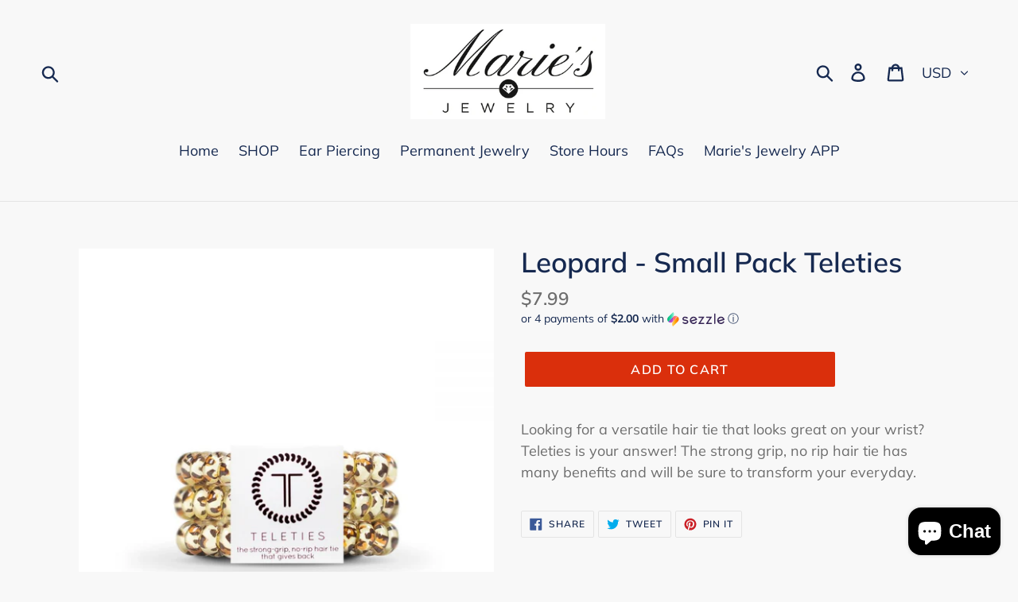

--- FILE ---
content_type: text/html; charset=utf-8
request_url: https://mariesjewelry.com/products/snow-leopard-3-pack-small
body_size: 26467
content:
<!doctype html>
<!--[if IE 9]> <html class="ie9 no-js" lang="en"> <![endif]-->
<!--[if (gt IE 9)|!(IE)]><!--> <html class="no-js" lang="en"> <!--<![endif]-->
<head>
  <meta charset="utf-8">
  <meta http-equiv="X-UA-Compatible" content="IE=edge,chrome=1">
  <meta name="viewport" content="width=device-width,initial-scale=1">
  <meta name="theme-color" content="#da2f0c">
  <link rel="canonical" href="https://mariesjewelry.com/products/snow-leopard-3-pack-small"><title>Leopard - Small Pack Teleties
&ndash; Marie&#39;s Jewelry Store</title>

<!-- Avada Boost Sales Script -->

      







          
          
          
          
          
          
          
          
          
          <script>
            const AVADA_ENHANCEMENTS = {};
            AVADA_ENHANCEMENTS.contentProtection = false;
            AVADA_ENHANCEMENTS.hideCheckoutButon = false;
            AVADA_ENHANCEMENTS.cartSticky = false;
            AVADA_ENHANCEMENTS.multiplePixelStatus = false;
            AVADA_ENHANCEMENTS.inactiveStatus = false;
            AVADA_ENHANCEMENTS.cartButtonAnimationStatus = false;
            AVADA_ENHANCEMENTS.whatsappStatus = false;
            AVADA_ENHANCEMENTS.messengerStatus = false;
            AVADA_ENHANCEMENTS.livechatStatus = false;
          </script>

















































      <script>
        const AVADA_CDT = {};
        AVADA_CDT.products = [];
        AVADA_CDT.template = "product";
        AVADA_CDT.collections = [];
        
          AVADA_CDT.collections.push("97442463857");
        

        const AVADA_INVQTY = {};
        
          AVADA_INVQTY[19840499122289] = 1;
        

        AVADA_CDT.cartitem = 0;
        AVADA_CDT.moneyformat = `\${{amount}}`;
        AVADA_CDT.cartTotalPrice = 0;
        
        AVADA_CDT.selected_variant_id = 19840499122289;
        AVADA_CDT.product = {"id": 1980873801841,"title": "Leopard - Small Pack Teleties","handle": "snow-leopard-3-pack-small","vendor": "Marie's Jewelry Store",
            "type": "Bracelet","tags": ["Animals","hairties","Leopard","teleties"],"price": 799,"price_min": 799,"price_max": 799,
            "available": true,"price_varies": false,"compare_at_price": null,
            "compare_at_price_min": 0,"compare_at_price_max": 0,
            "compare_at_price_varies": false,"variants": [{"id":19840499122289,"title":"Default Title","option1":"Default Title","option2":null,"option3":null,"sku":"","requires_shipping":true,"taxable":true,"featured_image":null,"available":true,"name":"Leopard - Small Pack Teleties","public_title":null,"options":["Default Title"],"price":799,"weight":91,"compare_at_price":null,"inventory_management":"shopify","barcode":"","requires_selling_plan":false,"selling_plan_allocations":[]}],"featured_image": "\/\/mariesjewelry.com\/cdn\/shop\/products\/leopard_1_a8e20c01-6838-41dc-817e-a1e0dd343924.jpg?v=1571737747","images": ["\/\/mariesjewelry.com\/cdn\/shop\/products\/leopard_1_a8e20c01-6838-41dc-817e-a1e0dd343924.jpg?v=1571737747","\/\/mariesjewelry.com\/cdn\/shop\/products\/Leopard_850x850_becd4374-d78a-4a0d-9649-0bcb6cba4296.png?v=1571737747","\/\/mariesjewelry.com\/cdn\/shop\/products\/leopard_s_05d34605-294e-43f6-bdcc-4b9e9c51b594.jpg?v=1571737747"]
            };
        

        window.AVADA_BADGES = window.AVADA_BADGES || {};
        window.AVADA_BADGES = [{"badgeEffect":"","showBadgeBorder":false,"badgePageType":"product","headerText":"Secure Checkout With","badgeBorderRadius":3,"collectionPageInlinePosition":"after","description":"Increase a sense of urgency and boost conversation rate on each product page. ","badgeStyle":"color","badgeList":["https:\/\/cdn1.avada.io\/boost-sales\/visa.svg","https:\/\/cdn1.avada.io\/boost-sales\/mastercard.svg","https:\/\/cdn1.avada.io\/boost-sales\/americanexpress.svg","https:\/\/cdn1.avada.io\/boost-sales\/discover.svg","https:\/\/cdn1.avada.io\/boost-sales\/paypal.svg","https:\/\/cdn1.avada.io\/boost-sales\/applepay.svg","https:\/\/cdn1.avada.io\/boost-sales\/googlepay.svg"],"cartInlinePosition":"after","isSetCustomWidthMobile":false,"homePageInlinePosition":"after","createdAt":"2023-08-26T19:56:01.444Z","badgeWidth":"full-width","showHeaderText":true,"showBadges":true,"customWidthSize":450,"cartPosition":"","shopDomain":"maries-jewelry-store.myshopify.com","shopId":"OmhENXwTfji0EX5jt5Jt","inlinePosition":"after","badgeBorderColor":"#e1e1e1","headingSize":16,"badgeCustomSize":70,"badgesSmartSelector":false,"headingColor":"#232323","textAlign":"avada-align-center","badgeSize":"small","priority":"0","collectionPagePosition":"","customWidthSizeInMobile":450,"name":"Product Pages","position":"","homePagePosition":"","status":true,"font":"default","removeBranding":true,"id":"I9cu94jmsTiVc7Oeiazf"}];

        window.AVADA_GENERAL_SETTINGS = window.AVADA_GENERAL_SETTINGS || {};
        window.AVADA_GENERAL_SETTINGS = {"badgeInlinePosition":"after","countdownProductPosition":"form[action='\/cart\/add']","badgeHomePosition":".site-footer__hr","countdownHomePositionV2":"","countdownHomeInlinePositionV2":"","countdownCategoryInlinePosition":"after","countdownCategoryPositionV2":"","countdownProductPositionV2":"","themeDetected":"Debut","badgeCartPosition":".cart__footer","badgeCartInlinePosition":"after","countdownCategoryPosition":".price--listing","countdownHomePosition":".price--listing","countdownCategoryInlinePositionV2":"","badgeCollectionPosition":".site-footer__hr","badgeHomeInlinePosition":"after","badgeProductPosition":".product-form__item","badgeCollectionInlinePosition":"after","countdownInlinePosition":"after","badgeFooterInlinePosition":"replace","countdownInlinePositionV2":"","countdownHomeInlinePosition":"after","badgeFooterPosition":".payment-icons.list--inline.site-footer__icon-list"};

        window.AVADA_COUNDOWNS = window.AVADA_COUNDOWNS || {};
        window.AVADA_COUNDOWNS = [{},{},{"id":"qvXs6BA2S81FRRq5oPL8","categoryNumbWidth":30,"numbWidth":60,"countdownSmartSelector":false,"collectionPageInlinePosition":"after","stockTextSize":16,"daysText":"Days","countdownEndAction":"HIDE_COUNTDOWN","secondsText":"Seconds","saleCustomSeconds":"59","createdAt":"2023-08-26T19:56:01.361Z","txtDatePos":"txt_outside_box","numbHeight":60,"txtDateSize":16,"shopId":"OmhENXwTfji0EX5jt5Jt","inlinePosition":"after","headingSize":30,"categoryTxtDateSize":8,"textAlign":"text-center","displayLayout":"square-countdown","categoryNumberSize":14,"priority":"0","displayType":"ALL_PRODUCT","numbBorderColor":"#cccccc","productIds":[],"collectionPagePosition":"","name":"Product Pages","numbBorderWidth":1,"manualDisplayPlacement":"after","position":"form[action='\/cart\/add']","showCountdownTimer":true,"conditions":{"type":"ALL","conditions":[{"type":"TITLE","operation":"CONTAINS","value":""}]},"timeUnits":"unit-dhms","status":true,"manualDisplayPosition":"form[action='\/cart\/add']","stockTextBefore":"Only {{stock_qty}} left in stock. Hurry up 🔥","saleCustomMinutes":"10","categoryUseDefaultSize":true,"description":"Increase urgency and boost conversions for each product page.","saleDateType":"date-custom","numbBgColor":"#ffffff","txtDateColor":"#122234","numbColor":"#122234","minutesText":"Minutes","showInventoryCountdown":true,"numbBorderRadius":0,"shopDomain":"maries-jewelry-store.myshopify.com","countdownTextBottom":"","productExcludeIds":[],"headingColor":"#0985C5","stockType":"real_stock","linkText":"Hurry! sale ends in","saleCustomHours":"00","hoursText":"Hours","categoryTxtDatePos":"txt_outside_box","useDefaultSize":true,"stockTextColor":"#122234","categoryNumbHeight":30,"saleCustomDays":"00","removeBranding":true}];

        window.AVADA_STOCK_COUNTDOWNS = window.AVADA_STOCK_COUNTDOWNS || {};
        window.AVADA_STOCK_COUNTDOWNS = {};

        window.AVADA_COUNDOWNS_V2 = window.AVADA_COUNDOWNS_V2 || {};
        window.AVADA_COUNDOWNS_V2 = [];

        window.AVADA_BADGES_V2 = window.AVADA_BADGES_V2 || {};
        window.AVADA_BADGES_V2 = [];

        window.AVADA_INACTIVE_TAB = window.AVADA_INACTIVE_TAB || {};
        window.AVADA_INACTIVE_TAB = null;

        window.AVADA_LIVECHAT = window.AVADA_LIVECHAT || {};
        window.AVADA_LIVECHAT = null;

        window.AVADA_STICKY_ATC = window.AVADA_STICKY_ATC || {};
        window.AVADA_STICKY_ATC = null;

        window.AVADA_ATC_ANIMATION = window.AVADA_ATC_ANIMATION || {};
        window.AVADA_ATC_ANIMATION = null;

        window.AVADA_SP = window.AVADA_SP || {};
        window.AVADA_SP = {"shop":"OmhENXwTfji0EX5jt5Jt","configuration":{"position":"bottom-left","hide_time_ago":false,"smart_hide":false,"smart_hide_time":3,"smart_hide_unit":"days","truncate_product_name":true,"display_duration":5,"first_delay":10,"pops_interval":10,"max_pops_display":20,"show_mobile":true,"mobile_position":"bottom","animation":"fadeInUp","out_animation":"fadeOutDown","with_sound":false,"display_order":"order","only_product_viewing":false,"notice_continuously":false,"custom_css":"","replay":true,"included_urls":"","excluded_urls":"","excluded_product_type":"","countries_all":true,"countries":[],"allow_show":"all","hide_close":true,"close_time":1,"close_time_unit":"days","support_rtl":false},"notifications":{"zlYwSRrkIYFSRUPzLCPi":{"settings":{"heading_text":"{{first_name}} in {{city}}, {{country}}","heading_font_weight":500,"heading_font_size":12,"content_text":"Purchased {{product_name}}","content_font_weight":800,"content_font_size":13,"background_image":"","background_color":"#FFF","heading_color":"#111","text_color":"#142A47","time_color":"#234342","with_border":false,"border_color":"#333333","border_width":1,"border_radius":20,"image_border_radius":20,"heading_decoration":null,"hover_product_decoration":null,"hover_product_color":"#122234","with_box_shadow":true,"font":"Raleway","language_code":"en","with_static_map":false,"use_dynamic_names":false,"dynamic_names":"","use_flag":false,"popup_custom_link":"","popup_custom_image":"","display_type":"popup","use_counter":false,"counter_color":"#0b4697","counter_unit_color":"#0b4697","counter_unit_plural":"views","counter_unit_single":"view","truncate_product_name":false,"allow_show":"all","included_urls":"","excluded_urls":""},"type":"order","items":[],"source":"shopify\/order"}},"removeBranding":true};

        window.AVADA_SP_V2 = window.AVADA_SP_V2 || {};
        window.AVADA_SP_V2 = [];

        window.AVADA_SETTING_SP_V2 = window.AVADA_SETTING_SP_V2 || {};
        window.AVADA_SETTING_SP_V2 = {"show_mobile":true,"countries_all":true,"display_order":"order","hide_time_ago":false,"max_pops_display":30,"first_delay":4,"custom_css":"","notice_continuously":false,"orderItems":[{"date":"2023-08-26T15:24:54.000Z","country":"United States","city":"Long Beach","shipping_first_name":"Sabrina","product_image":"https:\/\/cdn.shopify.com\/s\/files\/1\/0055\/7042\/9041\/products\/20230224_162038.jpg?v=1677273698","shipping_city":"Long Beach","type":"order","product_name":"Shell Wrap Ring  - Alex and Ani","product_id":6845721935985,"product_handle":"shell-wrap-ring-alex-and-ani","first_name":"Sabrina","shipping_country":"United States","product_link":"https:\/\/maries-jewelry-store.myshopify.com\/products\/shell-wrap-ring-alex-and-ani"},{"date":"2023-08-26T02:39:16.000Z","country":"United States","city":"Kerman","shipping_first_name":"Larue","product_image":"https:\/\/cdn.shopify.com\/s\/files\/1\/0055\/7042\/9041\/files\/FC2248F8-6372-47D4-AB17-E79ADFB2AB62.jpg?v=1690374579","shipping_city":"Kerman","type":"order","product_name":"\"Extra\" Guacamole with Avacado Charm LWP Bracelet","product_id":6875534819441,"product_handle":"extra-guacamole-lwp-bracelet","first_name":"Larue","shipping_country":"United States","product_link":"https:\/\/maries-jewelry-store.myshopify.com\/products\/extra-guacamole-lwp-bracelet"},{"date":"2023-08-25T22:23:00.000Z","country":"United States","city":"Los Angeles","shipping_first_name":"anna","product_image":"https:\/\/cdn.shopify.com\/s\/files\/1\/0055\/7042\/9041\/products\/20230214_162913.jpg?v=1676410285","shipping_city":"Los Angeles","type":"order","product_name":"CC Designer Inspired Necklace - Sterling Silver","product_id":6829453475953,"product_handle":"cc-inspired-necklace-sterling-silver","first_name":"anna","shipping_country":"United States","product_link":"https:\/\/maries-jewelry-store.myshopify.com\/products\/cc-inspired-necklace-sterling-silver"},{"date":"2023-08-25T18:18:38.000Z","country":"United States","city":"Waterbury","shipping_first_name":"","product_image":"https:\/\/cdn.shopify.com\/s\/files\/1\/0055\/7042\/9041\/files\/46FFF8D9-5EDF-4F04-B95F-A230C1E12C77.jpg?v=1692908551","shipping_city":"","type":"order","product_name":"Marie's TJAZELLE 2023 Fall Exclusive Bracelet","product_id":6880634568817,"product_handle":"maries-tjazelle-2023-fall-exclusive-bracelet","first_name":"Michele","shipping_country":"","product_link":"https:\/\/maries-jewelry-store.myshopify.com\/products\/maries-tjazelle-2023-fall-exclusive-bracelet"},{"date":"2023-08-25T14:50:58.000Z","country":"United States","city":"Chicago","shipping_first_name":"Heather","product_image":"https:\/\/cdn.shopify.com\/s\/files\/1\/0055\/7042\/9041\/files\/starfishsky.webp?v=1692904102","shipping_city":"Chicago","type":"order","product_name":"Starfish Gold Charm Bracelet - TJazelle","product_id":6876044689521,"product_handle":"starfish-gold-charm-bracelet-tjazelle","first_name":"Heather","shipping_country":"United States","product_link":"https:\/\/maries-jewelry-store.myshopify.com\/products\/starfish-gold-charm-bracelet-tjazelle"},{"date":"2023-08-25T14:41:15.000Z","country":"United States","city":"Chicago","shipping_first_name":"Heather","product_image":"https:\/\/cdn.shopify.com\/s\/files\/1\/0055\/7042\/9041\/files\/50BC381F-ED7C-4B71-ACFF-85A664B0AFE1.jpg?v=1692908587","shipping_city":"Chicago","type":"order","product_name":"Marie's TJAZELLE 2023 Fall Exclusive Bracelet","product_id":6880634536049,"product_handle":"maries-tjazelle-2023-fall-exclusive","first_name":"Heather","shipping_country":"United States","product_link":"https:\/\/maries-jewelry-store.myshopify.com\/products\/maries-tjazelle-2023-fall-exclusive"},{"date":"2023-08-25T14:41:15.000Z","country":"United States","city":"Chicago","shipping_first_name":"Heather","product_image":null,"shipping_city":"Chicago","type":"order","product_name":"Snowflake Charm Adjustable Necklace - TJazelle","product_id":6880356892785,"product_handle":"snowflake-charm-adjustable-necklace-tjazelle","first_name":"Heather","shipping_country":"United States","product_link":"https:\/\/maries-jewelry-store.myshopify.com\/products\/snowflake-charm-adjustable-necklace-tjazelle"},{"date":"2023-08-24T22:57:01.000Z","country":"United States","city":"Fulton","shipping_first_name":"Theresa","product_image":"https:\/\/cdn.shopify.com\/s\/files\/1\/0055\/7042\/9041\/files\/20230815_154225.jpg?v=1692128893","shipping_city":"Fulton","type":"order","product_name":"Sea the Beauty TJazelle HELP Stacker with Blue Glass Shimmer","product_id":6879240716401,"product_handle":"sea-the-beauty-tjazelle-help-stacker-with-blue-glass-shimmer","first_name":"Theresa","shipping_country":"United States","product_link":"https:\/\/maries-jewelry-store.myshopify.com\/products\/sea-the-beauty-tjazelle-help-stacker-with-blue-glass-shimmer"},{"date":"2023-08-24T22:57:01.000Z","country":"United States","city":"Fulton","shipping_first_name":"Theresa","product_image":"https:\/\/cdn.shopify.com\/s\/files\/1\/0055\/7042\/9041\/products\/peachbotswnanstacker.jpg?v=1670959931","shipping_city":"Fulton","type":"order","product_name":"Inner Peace Peach Botswana Agate Stacker - TJazelle Retailer Exclusive","product_id":6816211468401,"product_handle":"peach-botswana-agate-stacker-tjazelle-retailer-exclusive","first_name":"Theresa","shipping_country":"United States","product_link":"https:\/\/maries-jewelry-store.myshopify.com\/products\/peach-botswana-agate-stacker-tjazelle-retailer-exclusive"},{"date":"2023-08-24T22:57:01.000Z","country":"United States","city":"Fulton","shipping_first_name":"Theresa","product_image":"https:\/\/cdn.shopify.com\/s\/files\/1\/0055\/7042\/9041\/products\/20230422_130326.jpg?v=1682200257","shipping_city":"Fulton","type":"order","product_name":"Heart with Double Angel Wings - Marie's Exclusive TJazelle","product_id":1995971330161,"product_handle":"tjazelle-double-angel-wings-maries-exclusive","first_name":"Theresa","shipping_country":"United States","product_link":"https:\/\/maries-jewelry-store.myshopify.com\/products\/tjazelle-double-angel-wings-maries-exclusive"},{"date":"2023-08-24T22:57:01.000Z","country":"United States","city":"Fulton","shipping_first_name":"Theresa","product_image":"https:\/\/cdn.shopify.com\/s\/files\/1\/0055\/7042\/9041\/products\/autumnjasperstacker.jpg?v=1675376055","shipping_city":"Fulton","type":"order","product_name":"Autumn Jasper Love Stacker Bracelet - TJazelle","product_id":6790730547313,"product_handle":"tjazelle-k2-manifest-stacker","first_name":"Theresa","shipping_country":"United States","product_link":"https:\/\/maries-jewelry-store.myshopify.com\/products\/tjazelle-k2-manifest-stacker"},{"date":"2023-08-24T22:57:01.000Z","country":"United States","city":"Fulton","shipping_first_name":"Theresa","product_image":"https:\/\/cdn.shopify.com\/s\/files\/1\/0055\/7042\/9041\/products\/IMG_6476_1024x1024_b711c088-9656-4ccc-965e-536ba22cfb21.JPG?v=1571737745","shipping_city":"Fulton","type":"order","product_name":"Pop Like Pink Champagne Stack","product_id":1936669147249,"product_handle":"pop-like-pink-champagne-stack","first_name":"Theresa","shipping_country":"United States","product_link":"https:\/\/maries-jewelry-store.myshopify.com\/products\/pop-like-pink-champagne-stack"},{"date":"2023-08-24T22:57:01.000Z","country":"United States","city":"Fulton","shipping_first_name":"Theresa","product_image":"https:\/\/cdn.shopify.com\/s\/files\/1\/0055\/7042\/9041\/files\/therippleeffect.webp?v=1692304019","shipping_city":"Fulton","type":"order","product_name":"The Ripple Effect - Roll On Bracelet","product_id":6879610568817,"product_handle":"the-ripple-effect-roll-on-bracelet","first_name":"Theresa","shipping_country":"United States","product_link":"https:\/\/maries-jewelry-store.myshopify.com\/products\/the-ripple-effect-roll-on-bracelet"},{"date":"2023-08-24T22:57:01.000Z","country":"United States","city":"Fulton","shipping_first_name":"Theresa","product_image":"https:\/\/cdn.shopify.com\/s\/files\/1\/0055\/7042\/9041\/files\/20230803_154624.jpg?v=1691092031","shipping_city":"Fulton","type":"order","product_name":"You, Me, and the Sea - Lily and Laura Set of 3","product_id":6878087577713,"product_handle":"copy-of-silver-shimmer-lily-and-laura-set-of-3","first_name":"Theresa","shipping_country":"United States","product_link":"https:\/\/maries-jewelry-store.myshopify.com\/products\/copy-of-silver-shimmer-lily-and-laura-set-of-3"},{"date":"2023-08-24T22:57:01.000Z","country":"United States","city":"Fulton","shipping_first_name":"Theresa","product_image":"https:\/\/cdn.shopify.com\/s\/files\/1\/0055\/7042\/9041\/products\/cutgreen.jpg?v=1669139705","shipping_city":"Fulton","type":"order","product_name":"Laura Cut Green and Gold Chevrons Bracelet - Roll On","product_id":6821389074545,"product_handle":"laura-cut-green-and-gold-chevrons-bracelet-roll-on","first_name":"Theresa","shipping_country":"United States","product_link":"https:\/\/maries-jewelry-store.myshopify.com\/products\/laura-cut-green-and-gold-chevrons-bracelet-roll-on"},{"date":"2023-08-24T22:57:01.000Z","country":"United States","city":"Fulton","shipping_first_name":"Theresa","product_image":"https:\/\/cdn.shopify.com\/s\/files\/1\/0055\/7042\/9041\/products\/enchanted.jpg?v=1662751226","shipping_city":"Fulton","type":"order","product_name":"Enchanted Forest - Roll On Bracelet","product_id":6779533525105,"product_handle":"enchanted-forest-roll-on-bracelet","first_name":"Theresa","shipping_country":"United States","product_link":"https:\/\/maries-jewelry-store.myshopify.com\/products\/enchanted-forest-roll-on-bracelet"},{"date":"2023-08-24T22:57:01.000Z","country":"United States","city":"Fulton","shipping_first_name":"Theresa","product_image":"https:\/\/cdn.shopify.com\/s\/files\/1\/0055\/7042\/9041\/files\/20230815_152411.jpg?v=1692127913","shipping_city":"Fulton","type":"order","product_name":"Daydreamer TJazelle HELP Stacker with Pink Glass Shimmer","product_id":6879240487025,"product_handle":"daydreamer-tjazelle-help-stacker-with-pink-glass-shimmer","first_name":"Theresa","shipping_country":"United States","product_link":"https:\/\/maries-jewelry-store.myshopify.com\/products\/daydreamer-tjazelle-help-stacker-with-pink-glass-shimmer"},{"date":"2023-08-24T16:22:45.000Z","country":"United States","city":"East Tawas","shipping_first_name":"Lisa","product_image":"https:\/\/cdn.shopify.com\/s\/files\/1\/0055\/7042\/9041\/files\/cognacleather2.jpg?v=1683733426","shipping_city":"East Tawas","type":"order","product_name":"Cognac Brown Braided Leather Wrap Bracelet or Necklace - Chamilia","product_id":6860198871153,"product_handle":"cognac-braided-leather-wrap-bracelet-or-necklace-chamilia","first_name":"Lisa","shipping_country":"United States","product_link":"https:\/\/maries-jewelry-store.myshopify.com\/products\/cognac-braided-leather-wrap-bracelet-or-necklace-chamilia"},{"date":"2023-08-24T00:33:44.000Z","country":"United States","city":"Roxbury","shipping_first_name":"","product_image":"https:\/\/cdn.shopify.com\/s\/files\/1\/0055\/7042\/9041\/products\/20220607_125728.jpg?v=1669749430","shipping_city":"","type":"order","product_name":"Petite Italian Hook Bangle Bracelets - Sterling Silver","product_id":1819958837361,"product_handle":"copy-of-yellow-petite-italian-hook-bracelet-2","first_name":"Andrew","shipping_country":"","product_link":"https:\/\/maries-jewelry-store.myshopify.com\/products\/copy-of-yellow-petite-italian-hook-bracelet-2"},{"date":"2023-08-23T20:19:27.000Z","country":"United States","city":"Vinemont","shipping_first_name":"Christi","product_image":"https:\/\/cdn.shopify.com\/s\/files\/1\/0055\/7042\/9041\/files\/20230502_163842.jpg?v=1683060023","shipping_city":"Vinemont","type":"order","product_name":"Designer CC Inspired Earrings - Sterling Silver","product_id":6660694999153,"product_handle":"sterling-silver-channel-inspired-earrings","first_name":"Christi","shipping_country":"United States","product_link":"https:\/\/maries-jewelry-store.myshopify.com\/products\/sterling-silver-channel-inspired-earrings"},{"date":"2023-08-23T17:38:49.000Z","country":"United States","city":"Salem","shipping_first_name":"Kristyn","product_image":"https:\/\/cdn.shopify.com\/s\/files\/1\/0055\/7042\/9041\/products\/GratefulWeb_1000x_1d097873-33a5-4e43-b2f1-2ae459d61d02.jpg?v=1681765665","shipping_city":"Salem","type":"order","product_name":"Grateful Bracelet - Garden Party - Little Words Project","product_id":6855274758257,"product_handle":"grateful-bracelet-garden-party-little-words-project","first_name":"Kristyn","shipping_country":"United States","product_link":"https:\/\/maries-jewelry-store.myshopify.com\/products\/grateful-bracelet-garden-party-little-words-project"},{"date":"2023-08-23T05:35:02.000Z","country":"United States","city":"Crossett","shipping_first_name":"Krista","product_image":"https:\/\/cdn.shopify.com\/s\/files\/1\/0055\/7042\/9041\/products\/IMG_6247_1024x1024_688e143f-778c-4650-b119-4539813773ca.JPG?v=1571737798","shipping_city":"Crossett","type":"order","product_name":"The Steven Tyler Lily and Laura - Roll On Bracelet","product_id":2398529716337,"product_handle":"the-steven-tyler-lily-and-laura-bracelet","first_name":"Krista","shipping_country":"United States","product_link":"https:\/\/maries-jewelry-store.myshopify.com\/products\/the-steven-tyler-lily-and-laura-bracelet"},{"date":"2023-08-20T14:11:25.000Z","country":"United States","city":"NEW CASTLE","shipping_first_name":"Robert","product_image":"https:\/\/cdn.shopify.com\/s\/files\/1\/0055\/7042\/9041\/products\/pleasemepurple.webp?v=1673544602","shipping_city":"NEW CASTLE","type":"order","product_name":"Please Me Purple - Roll On Bracelet","product_id":6834169413745,"product_handle":"please-me-purple-roll-on-bracelet","first_name":"Robert","shipping_country":"United States","product_link":"https:\/\/maries-jewelry-store.myshopify.com\/products\/please-me-purple-roll-on-bracelet"},{"date":"2023-08-20T14:11:25.000Z","country":"United States","city":"NEW CASTLE","shipping_first_name":"Robert","product_image":"https:\/\/cdn.shopify.com\/s\/files\/1\/0055\/7042\/9041\/products\/holiday_cheer.png?v=1574100964","shipping_city":"NEW CASTLE","type":"order","product_name":"Holiday Cheer - Roll On Bracelet","product_id":4342845702257,"product_handle":"holiday-cheer","first_name":"Robert","shipping_country":"United States","product_link":"https:\/\/maries-jewelry-store.myshopify.com\/products\/holiday-cheer"},{"date":"2023-08-20T14:11:25.000Z","country":"United States","city":"NEW CASTLE","shipping_first_name":"Robert","product_image":"https:\/\/cdn.shopify.com\/s\/files\/1\/0055\/7042\/9041\/products\/theelfbracelet.jpg?v=1669138771","shipping_city":"NEW CASTLE","type":"order","product_name":"The Elf - Roll On Bracelet","product_id":6821387108465,"product_handle":"the-elf-roll-on-bracelet","first_name":"Robert","shipping_country":"United States","product_link":"https:\/\/maries-jewelry-store.myshopify.com\/products\/the-elf-roll-on-bracelet"},{"date":"2023-08-20T14:11:25.000Z","country":"United States","city":"NEW CASTLE","shipping_first_name":"Robert","product_image":"https:\/\/cdn.shopify.com\/s\/files\/1\/0055\/7042\/9041\/products\/santa.jpg?v=1607184378","shipping_city":"NEW CASTLE","type":"order","product_name":"The Santa - Roll On Bracelet","product_id":4342827581553,"product_handle":"the-santa","first_name":"Robert","shipping_country":"United States","product_link":"https:\/\/maries-jewelry-store.myshopify.com\/products\/the-santa"},{"date":"2023-08-20T14:11:25.000Z","country":"United States","city":"NEW CASTLE","shipping_first_name":"Robert","product_image":"https:\/\/cdn.shopify.com\/s\/files\/1\/0055\/7042\/9041\/products\/heartsongold.webp?v=1673544820","shipping_city":"NEW CASTLE","type":"order","product_name":"Hearts on Gold - Roll On Bracelet","product_id":6834171248753,"product_handle":"hearts-on-gold-roll-on-bracelet","first_name":"Robert","shipping_country":"United States","product_link":"https:\/\/maries-jewelry-store.myshopify.com\/products\/hearts-on-gold-roll-on-bracelet"},{"date":"2023-08-20T14:11:25.000Z","country":"United States","city":"NEW CASTLE","shipping_first_name":"Robert","product_image":"https:\/\/cdn.shopify.com\/s\/files\/1\/0055\/7042\/9041\/products\/FieldofSunflowersforUkraine.png?v=1656442679","shipping_city":"NEW CASTLE","type":"order","product_name":"Field of Sunflowers for Ukraine - Roll On Bracelet","product_id":6746205782129,"product_handle":"field-of-sunflowers-for-ukraine-roll-on-bracelet","first_name":"Robert","shipping_country":"United States","product_link":"https:\/\/maries-jewelry-store.myshopify.com\/products\/field-of-sunflowers-for-ukraine-roll-on-bracelet"},{"date":"2023-08-20T14:11:25.000Z","country":"United States","city":"NEW CASTLE","shipping_first_name":"Robert","product_image":"https:\/\/cdn.shopify.com\/s\/files\/1\/0055\/7042\/9041\/products\/sweethearts.png?v=1673545695","shipping_city":"NEW CASTLE","type":"order","product_name":"Sweethearts Mini Kids Size - Roll On Bracelet","product_id":6834179735665,"product_handle":"sweethearts-mini-kids-size-roll-on-bracelet","first_name":"Robert","shipping_country":"United States","product_link":"https:\/\/maries-jewelry-store.myshopify.com\/products\/sweethearts-mini-kids-size-roll-on-bracelet"},{"date":"2023-08-20T14:11:25.000Z","country":"United States","city":"NEW CASTLE","shipping_first_name":"Robert","product_image":"https:\/\/cdn.shopify.com\/s\/files\/1\/0055\/7042\/9041\/products\/unicornmini.png?v=1653597584","shipping_city":"NEW CASTLE","type":"order","product_name":"Unicorn Mini Bracelet (Kid's Size)","product_id":6732647399537,"product_handle":"unicorn-mini-bracelet-kids-size","first_name":"Robert","shipping_country":"United States","product_link":"https:\/\/maries-jewelry-store.myshopify.com\/products\/unicorn-mini-bracelet-kids-size"}],"hide_close":true,"createdAt":"2023-08-26T19:56:01.016Z","excluded_product_type":"","display_duration":4,"support_rtl":false,"only_product_viewing":false,"shopId":"OmhENXwTfji0EX5jt5Jt","close_time_unit":"days","out_animation":"fadeOutDown","included_urls":"","pops_interval":4,"countries":[],"replay":true,"close_time":1,"smart_hide_unit":"hours","mobile_position":"bottom","smart_hide":false,"animation":"fadeInUp","smart_hide_time":4,"truncate_product_name":true,"excluded_urls":"","allow_show":"all","position":"bottom-left","with_sound":false,"font":"Raleway","id":"Vg9DFxRuBIG7OJxd759x"};

        window.AVADA_BS_EMBED = window.AVADA_BS_EMBED || {};
        window.AVADA_BS_EMBED.isSupportThemeOS = false
        window.AVADA_BS_EMBED.dupTrustBadge = false

        window.AVADA_BS_VERSION = window.AVADA_BS_VERSION || {};
        window.AVADA_BS_VERSION = { BSVersion : 'AVADA-BS-1.0.3'}

        window.AVADA_BS_FSB = window.AVADA_BS_FSB || {};
        window.AVADA_BS_FSB = {
          bars: [],
          cart: 0,
          compatible: {
            langify: ''
          }
        };

        window.AVADA_BADGE_CART_DRAWER = window.AVADA_BADGE_CART_DRAWER || {};
        window.AVADA_BADGE_CART_DRAWER = {id : 'null'};
      </script>
<!-- /Avada Boost Sales Script --><meta name="description" content="Looking for a versatile hair tie that looks great on your wrist? Teleties is your answer! The strong grip, no rip hair tie has many benefits and will be sure to transform your everyday."><!-- /snippets/social-meta-tags.liquid -->




<meta property="og:site_name" content="Marie&#39;s Jewelry Store">
<meta property="og:url" content="https://mariesjewelry.com/products/snow-leopard-3-pack-small">
<meta property="og:title" content="Leopard - Small Pack Teleties">
<meta property="og:type" content="product">
<meta property="og:description" content="Looking for a versatile hair tie that looks great on your wrist? Teleties is your answer! The strong grip, no rip hair tie has many benefits and will be sure to transform your everyday.">

  <meta property="og:price:amount" content="7.99">
  <meta property="og:price:currency" content="USD">

<meta property="og:image" content="http://mariesjewelry.com/cdn/shop/products/leopard_1_a8e20c01-6838-41dc-817e-a1e0dd343924_1200x1200.jpg?v=1571737747"><meta property="og:image" content="http://mariesjewelry.com/cdn/shop/products/Leopard_850x850_becd4374-d78a-4a0d-9649-0bcb6cba4296_1200x1200.png?v=1571737747"><meta property="og:image" content="http://mariesjewelry.com/cdn/shop/products/leopard_s_05d34605-294e-43f6-bdcc-4b9e9c51b594_1200x1200.jpg?v=1571737747">
<meta property="og:image:secure_url" content="https://mariesjewelry.com/cdn/shop/products/leopard_1_a8e20c01-6838-41dc-817e-a1e0dd343924_1200x1200.jpg?v=1571737747"><meta property="og:image:secure_url" content="https://mariesjewelry.com/cdn/shop/products/Leopard_850x850_becd4374-d78a-4a0d-9649-0bcb6cba4296_1200x1200.png?v=1571737747"><meta property="og:image:secure_url" content="https://mariesjewelry.com/cdn/shop/products/leopard_s_05d34605-294e-43f6-bdcc-4b9e9c51b594_1200x1200.jpg?v=1571737747">


  <meta name="twitter:site" content="@mariesjewelry">

<meta name="twitter:card" content="summary_large_image">
<meta name="twitter:title" content="Leopard - Small Pack Teleties">
<meta name="twitter:description" content="Looking for a versatile hair tie that looks great on your wrist? Teleties is your answer! The strong grip, no rip hair tie has many benefits and will be sure to transform your everyday.">


  <link href="//mariesjewelry.com/cdn/shop/t/1/assets/theme.scss.css?v=59421462716653796271764833759" rel="stylesheet" type="text/css" media="all" />

  <script>
    var theme = {
      strings: {
        addToCart: "Add to cart",
        soldOut: "Sold out",
        unavailable: "Unavailable",
        regularPrice: "Regular price",
        sale: "Sale",
        showMore: "Show More",
        showLess: "Show Less",
        addressError: "Error looking up that address",
        addressNoResults: "No results for that address",
        addressQueryLimit: "You have exceeded the Google API usage limit. Consider upgrading to a \u003ca href=\"https:\/\/developers.google.com\/maps\/premium\/usage-limits\"\u003ePremium Plan\u003c\/a\u003e.",
        authError: "There was a problem authenticating your Google Maps account.",
        newWindow: "Opens in a new window.",
        external: "Opens external website.",
        newWindowExternal: "Opens external website in a new window."
      },
      moneyFormat: "${{amount}}"
    }

    document.documentElement.className = document.documentElement.className.replace('no-js', 'js');
  </script>

  <!--[if (lte IE 9) ]><script src="//mariesjewelry.com/cdn/shop/t/1/assets/match-media.min.js?v=22265819453975888031538497960" type="text/javascript"></script><![endif]--><!--[if (gt IE 9)|!(IE)]><!--><script src="//mariesjewelry.com/cdn/shop/t/1/assets/lazysizes.js?v=68441465964607740661538497960" async="async"></script><!--<![endif]-->
  <!--[if lte IE 9]><script src="//mariesjewelry.com/cdn/shop/t/1/assets/lazysizes.min.js?7650"></script><![endif]-->

  <!--[if (gt IE 9)|!(IE)]><!--><script src="//mariesjewelry.com/cdn/shop/t/1/assets/vendor.js?v=121857302354663160541538497961" defer="defer"></script><!--<![endif]-->
  <!--[if lte IE 9]><script src="//mariesjewelry.com/cdn/shop/t/1/assets/vendor.js?v=121857302354663160541538497961"></script><![endif]-->

  <!--[if (gt IE 9)|!(IE)]><!--><script src="//mariesjewelry.com/cdn/shop/t/1/assets/theme.js?v=64666071769250550331639416894" defer="defer"></script><!--<![endif]-->
  <!--[if lte IE 9]><script src="//mariesjewelry.com/cdn/shop/t/1/assets/theme.js?v=64666071769250550331639416894"></script><![endif]-->

  <script>window.performance && window.performance.mark && window.performance.mark('shopify.content_for_header.start');</script><meta id="shopify-digital-wallet" name="shopify-digital-wallet" content="/5570429041/digital_wallets/dialog">
<meta name="shopify-checkout-api-token" content="fcb97241468c6dd842d97f4fc47fd444">
<meta id="in-context-paypal-metadata" data-shop-id="5570429041" data-venmo-supported="false" data-environment="production" data-locale="en_US" data-paypal-v4="true" data-currency="USD">
<link rel="alternate" type="application/json+oembed" href="https://mariesjewelry.com/products/snow-leopard-3-pack-small.oembed">
<script async="async" src="/checkouts/internal/preloads.js?locale=en-US"></script>
<link rel="preconnect" href="https://shop.app" crossorigin="anonymous">
<script async="async" src="https://shop.app/checkouts/internal/preloads.js?locale=en-US&shop_id=5570429041" crossorigin="anonymous"></script>
<script id="apple-pay-shop-capabilities" type="application/json">{"shopId":5570429041,"countryCode":"US","currencyCode":"USD","merchantCapabilities":["supports3DS"],"merchantId":"gid:\/\/shopify\/Shop\/5570429041","merchantName":"Marie's Jewelry Store","requiredBillingContactFields":["postalAddress","email"],"requiredShippingContactFields":["postalAddress","email"],"shippingType":"shipping","supportedNetworks":["visa","masterCard","amex","discover","elo","jcb"],"total":{"type":"pending","label":"Marie's Jewelry Store","amount":"1.00"},"shopifyPaymentsEnabled":true,"supportsSubscriptions":true}</script>
<script id="shopify-features" type="application/json">{"accessToken":"fcb97241468c6dd842d97f4fc47fd444","betas":["rich-media-storefront-analytics"],"domain":"mariesjewelry.com","predictiveSearch":true,"shopId":5570429041,"locale":"en"}</script>
<script>var Shopify = Shopify || {};
Shopify.shop = "maries-jewelry-store.myshopify.com";
Shopify.locale = "en";
Shopify.currency = {"active":"USD","rate":"1.0"};
Shopify.country = "US";
Shopify.theme = {"name":"Debut","id":39324582001,"schema_name":"Debut","schema_version":"9.0.0","theme_store_id":796,"role":"main"};
Shopify.theme.handle = "null";
Shopify.theme.style = {"id":null,"handle":null};
Shopify.cdnHost = "mariesjewelry.com/cdn";
Shopify.routes = Shopify.routes || {};
Shopify.routes.root = "/";</script>
<script type="module">!function(o){(o.Shopify=o.Shopify||{}).modules=!0}(window);</script>
<script>!function(o){function n(){var o=[];function n(){o.push(Array.prototype.slice.apply(arguments))}return n.q=o,n}var t=o.Shopify=o.Shopify||{};t.loadFeatures=n(),t.autoloadFeatures=n()}(window);</script>
<script>
  window.ShopifyPay = window.ShopifyPay || {};
  window.ShopifyPay.apiHost = "shop.app\/pay";
  window.ShopifyPay.redirectState = null;
</script>
<script id="shop-js-analytics" type="application/json">{"pageType":"product"}</script>
<script defer="defer" async type="module" src="//mariesjewelry.com/cdn/shopifycloud/shop-js/modules/v2/client.init-shop-cart-sync_C5BV16lS.en.esm.js"></script>
<script defer="defer" async type="module" src="//mariesjewelry.com/cdn/shopifycloud/shop-js/modules/v2/chunk.common_CygWptCX.esm.js"></script>
<script type="module">
  await import("//mariesjewelry.com/cdn/shopifycloud/shop-js/modules/v2/client.init-shop-cart-sync_C5BV16lS.en.esm.js");
await import("//mariesjewelry.com/cdn/shopifycloud/shop-js/modules/v2/chunk.common_CygWptCX.esm.js");

  window.Shopify.SignInWithShop?.initShopCartSync?.({"fedCMEnabled":true,"windoidEnabled":true});

</script>
<script>
  window.Shopify = window.Shopify || {};
  if (!window.Shopify.featureAssets) window.Shopify.featureAssets = {};
  window.Shopify.featureAssets['shop-js'] = {"shop-cart-sync":["modules/v2/client.shop-cart-sync_ZFArdW7E.en.esm.js","modules/v2/chunk.common_CygWptCX.esm.js"],"shop-button":["modules/v2/client.shop-button_tlx5R9nI.en.esm.js","modules/v2/chunk.common_CygWptCX.esm.js"],"init-fed-cm":["modules/v2/client.init-fed-cm_CmiC4vf6.en.esm.js","modules/v2/chunk.common_CygWptCX.esm.js"],"init-windoid":["modules/v2/client.init-windoid_sURxWdc1.en.esm.js","modules/v2/chunk.common_CygWptCX.esm.js"],"init-shop-cart-sync":["modules/v2/client.init-shop-cart-sync_C5BV16lS.en.esm.js","modules/v2/chunk.common_CygWptCX.esm.js"],"init-shop-email-lookup-coordinator":["modules/v2/client.init-shop-email-lookup-coordinator_B8hsDcYM.en.esm.js","modules/v2/chunk.common_CygWptCX.esm.js"],"shop-cash-offers":["modules/v2/client.shop-cash-offers_DOA2yAJr.en.esm.js","modules/v2/chunk.common_CygWptCX.esm.js","modules/v2/chunk.modal_D71HUcav.esm.js"],"pay-button":["modules/v2/client.pay-button_FdsNuTd3.en.esm.js","modules/v2/chunk.common_CygWptCX.esm.js"],"shop-login-button":["modules/v2/client.shop-login-button_C5VAVYt1.en.esm.js","modules/v2/chunk.common_CygWptCX.esm.js","modules/v2/chunk.modal_D71HUcav.esm.js"],"shop-toast-manager":["modules/v2/client.shop-toast-manager_ClPi3nE9.en.esm.js","modules/v2/chunk.common_CygWptCX.esm.js"],"avatar":["modules/v2/client.avatar_BTnouDA3.en.esm.js"],"init-shop-for-new-customer-accounts":["modules/v2/client.init-shop-for-new-customer-accounts_ChsxoAhi.en.esm.js","modules/v2/client.shop-login-button_C5VAVYt1.en.esm.js","modules/v2/chunk.common_CygWptCX.esm.js","modules/v2/chunk.modal_D71HUcav.esm.js"],"init-customer-accounts":["modules/v2/client.init-customer-accounts_DxDtT_ad.en.esm.js","modules/v2/client.shop-login-button_C5VAVYt1.en.esm.js","modules/v2/chunk.common_CygWptCX.esm.js","modules/v2/chunk.modal_D71HUcav.esm.js"],"init-customer-accounts-sign-up":["modules/v2/client.init-customer-accounts-sign-up_CPSyQ0Tj.en.esm.js","modules/v2/client.shop-login-button_C5VAVYt1.en.esm.js","modules/v2/chunk.common_CygWptCX.esm.js","modules/v2/chunk.modal_D71HUcav.esm.js"],"lead-capture":["modules/v2/client.lead-capture_Bi8yE_yS.en.esm.js","modules/v2/chunk.common_CygWptCX.esm.js","modules/v2/chunk.modal_D71HUcav.esm.js"],"checkout-modal":["modules/v2/client.checkout-modal_BPM8l0SH.en.esm.js","modules/v2/chunk.common_CygWptCX.esm.js","modules/v2/chunk.modal_D71HUcav.esm.js"],"shop-follow-button":["modules/v2/client.shop-follow-button_Cva4Ekp9.en.esm.js","modules/v2/chunk.common_CygWptCX.esm.js","modules/v2/chunk.modal_D71HUcav.esm.js"],"shop-login":["modules/v2/client.shop-login_D6lNrXab.en.esm.js","modules/v2/chunk.common_CygWptCX.esm.js","modules/v2/chunk.modal_D71HUcav.esm.js"],"payment-terms":["modules/v2/client.payment-terms_CZxnsJam.en.esm.js","modules/v2/chunk.common_CygWptCX.esm.js","modules/v2/chunk.modal_D71HUcav.esm.js"]};
</script>
<script>(function() {
  var isLoaded = false;
  function asyncLoad() {
    if (isLoaded) return;
    isLoaded = true;
    var urls = ["https:\/\/cdn.doofinder.com\/shopify\/doofinder-installed.js?shop=maries-jewelry-store.myshopify.com","","https:\/\/chimpstatic.com\/mcjs-connected\/js\/users\/8a7db2d13cf8c663a3627ce4f\/3356d9eda508712865613958d.js?shop=maries-jewelry-store.myshopify.com","\/\/cdn.shopify.com\/proxy\/4fd1f1b21b911dc94d8e46a3eb13d65ab9aed620b72e3a5546b983558d771a3f\/bucket.useifsapp.com\/theme-files-min\/js\/ifs-script-tag-min.js?v=2\u0026shop=maries-jewelry-store.myshopify.com\u0026sp-cache-control=cHVibGljLCBtYXgtYWdlPTkwMA"];
    for (var i = 0; i < urls.length; i++) {
      var s = document.createElement('script');
      s.type = 'text/javascript';
      s.async = true;
      s.src = urls[i];
      var x = document.getElementsByTagName('script')[0];
      x.parentNode.insertBefore(s, x);
    }
  };
  if(window.attachEvent) {
    window.attachEvent('onload', asyncLoad);
  } else {
    window.addEventListener('load', asyncLoad, false);
  }
})();</script>
<script id="__st">var __st={"a":5570429041,"offset":-18000,"reqid":"316068e8-1940-4df7-81d7-c317da783885-1768848145","pageurl":"mariesjewelry.com\/products\/snow-leopard-3-pack-small","u":"a260b3eec193","p":"product","rtyp":"product","rid":1980873801841};</script>
<script>window.ShopifyPaypalV4VisibilityTracking = true;</script>
<script id="captcha-bootstrap">!function(){'use strict';const t='contact',e='account',n='new_comment',o=[[t,t],['blogs',n],['comments',n],[t,'customer']],c=[[e,'customer_login'],[e,'guest_login'],[e,'recover_customer_password'],[e,'create_customer']],r=t=>t.map((([t,e])=>`form[action*='/${t}']:not([data-nocaptcha='true']) input[name='form_type'][value='${e}']`)).join(','),a=t=>()=>t?[...document.querySelectorAll(t)].map((t=>t.form)):[];function s(){const t=[...o],e=r(t);return a(e)}const i='password',u='form_key',d=['recaptcha-v3-token','g-recaptcha-response','h-captcha-response',i],f=()=>{try{return window.sessionStorage}catch{return}},m='__shopify_v',_=t=>t.elements[u];function p(t,e,n=!1){try{const o=window.sessionStorage,c=JSON.parse(o.getItem(e)),{data:r}=function(t){const{data:e,action:n}=t;return t[m]||n?{data:e,action:n}:{data:t,action:n}}(c);for(const[e,n]of Object.entries(r))t.elements[e]&&(t.elements[e].value=n);n&&o.removeItem(e)}catch(o){console.error('form repopulation failed',{error:o})}}const l='form_type',E='cptcha';function T(t){t.dataset[E]=!0}const w=window,h=w.document,L='Shopify',v='ce_forms',y='captcha';let A=!1;((t,e)=>{const n=(g='f06e6c50-85a8-45c8-87d0-21a2b65856fe',I='https://cdn.shopify.com/shopifycloud/storefront-forms-hcaptcha/ce_storefront_forms_captcha_hcaptcha.v1.5.2.iife.js',D={infoText:'Protected by hCaptcha',privacyText:'Privacy',termsText:'Terms'},(t,e,n)=>{const o=w[L][v],c=o.bindForm;if(c)return c(t,g,e,D).then(n);var r;o.q.push([[t,g,e,D],n]),r=I,A||(h.body.append(Object.assign(h.createElement('script'),{id:'captcha-provider',async:!0,src:r})),A=!0)});var g,I,D;w[L]=w[L]||{},w[L][v]=w[L][v]||{},w[L][v].q=[],w[L][y]=w[L][y]||{},w[L][y].protect=function(t,e){n(t,void 0,e),T(t)},Object.freeze(w[L][y]),function(t,e,n,w,h,L){const[v,y,A,g]=function(t,e,n){const i=e?o:[],u=t?c:[],d=[...i,...u],f=r(d),m=r(i),_=r(d.filter((([t,e])=>n.includes(e))));return[a(f),a(m),a(_),s()]}(w,h,L),I=t=>{const e=t.target;return e instanceof HTMLFormElement?e:e&&e.form},D=t=>v().includes(t);t.addEventListener('submit',(t=>{const e=I(t);if(!e)return;const n=D(e)&&!e.dataset.hcaptchaBound&&!e.dataset.recaptchaBound,o=_(e),c=g().includes(e)&&(!o||!o.value);(n||c)&&t.preventDefault(),c&&!n&&(function(t){try{if(!f())return;!function(t){const e=f();if(!e)return;const n=_(t);if(!n)return;const o=n.value;o&&e.removeItem(o)}(t);const e=Array.from(Array(32),(()=>Math.random().toString(36)[2])).join('');!function(t,e){_(t)||t.append(Object.assign(document.createElement('input'),{type:'hidden',name:u})),t.elements[u].value=e}(t,e),function(t,e){const n=f();if(!n)return;const o=[...t.querySelectorAll(`input[type='${i}']`)].map((({name:t})=>t)),c=[...d,...o],r={};for(const[a,s]of new FormData(t).entries())c.includes(a)||(r[a]=s);n.setItem(e,JSON.stringify({[m]:1,action:t.action,data:r}))}(t,e)}catch(e){console.error('failed to persist form',e)}}(e),e.submit())}));const S=(t,e)=>{t&&!t.dataset[E]&&(n(t,e.some((e=>e===t))),T(t))};for(const o of['focusin','change'])t.addEventListener(o,(t=>{const e=I(t);D(e)&&S(e,y())}));const B=e.get('form_key'),M=e.get(l),P=B&&M;t.addEventListener('DOMContentLoaded',(()=>{const t=y();if(P)for(const e of t)e.elements[l].value===M&&p(e,B);[...new Set([...A(),...v().filter((t=>'true'===t.dataset.shopifyCaptcha))])].forEach((e=>S(e,t)))}))}(h,new URLSearchParams(w.location.search),n,t,e,['guest_login'])})(!0,!0)}();</script>
<script integrity="sha256-4kQ18oKyAcykRKYeNunJcIwy7WH5gtpwJnB7kiuLZ1E=" data-source-attribution="shopify.loadfeatures" defer="defer" src="//mariesjewelry.com/cdn/shopifycloud/storefront/assets/storefront/load_feature-a0a9edcb.js" crossorigin="anonymous"></script>
<script crossorigin="anonymous" defer="defer" src="//mariesjewelry.com/cdn/shopifycloud/storefront/assets/shopify_pay/storefront-65b4c6d7.js?v=20250812"></script>
<script data-source-attribution="shopify.dynamic_checkout.dynamic.init">var Shopify=Shopify||{};Shopify.PaymentButton=Shopify.PaymentButton||{isStorefrontPortableWallets:!0,init:function(){window.Shopify.PaymentButton.init=function(){};var t=document.createElement("script");t.src="https://mariesjewelry.com/cdn/shopifycloud/portable-wallets/latest/portable-wallets.en.js",t.type="module",document.head.appendChild(t)}};
</script>
<script data-source-attribution="shopify.dynamic_checkout.buyer_consent">
  function portableWalletsHideBuyerConsent(e){var t=document.getElementById("shopify-buyer-consent"),n=document.getElementById("shopify-subscription-policy-button");t&&n&&(t.classList.add("hidden"),t.setAttribute("aria-hidden","true"),n.removeEventListener("click",e))}function portableWalletsShowBuyerConsent(e){var t=document.getElementById("shopify-buyer-consent"),n=document.getElementById("shopify-subscription-policy-button");t&&n&&(t.classList.remove("hidden"),t.removeAttribute("aria-hidden"),n.addEventListener("click",e))}window.Shopify?.PaymentButton&&(window.Shopify.PaymentButton.hideBuyerConsent=portableWalletsHideBuyerConsent,window.Shopify.PaymentButton.showBuyerConsent=portableWalletsShowBuyerConsent);
</script>
<script data-source-attribution="shopify.dynamic_checkout.cart.bootstrap">document.addEventListener("DOMContentLoaded",(function(){function t(){return document.querySelector("shopify-accelerated-checkout-cart, shopify-accelerated-checkout")}if(t())Shopify.PaymentButton.init();else{new MutationObserver((function(e,n){t()&&(Shopify.PaymentButton.init(),n.disconnect())})).observe(document.body,{childList:!0,subtree:!0})}}));
</script>
<link id="shopify-accelerated-checkout-styles" rel="stylesheet" media="screen" href="https://mariesjewelry.com/cdn/shopifycloud/portable-wallets/latest/accelerated-checkout-backwards-compat.css" crossorigin="anonymous">
<style id="shopify-accelerated-checkout-cart">
        #shopify-buyer-consent {
  margin-top: 1em;
  display: inline-block;
  width: 100%;
}

#shopify-buyer-consent.hidden {
  display: none;
}

#shopify-subscription-policy-button {
  background: none;
  border: none;
  padding: 0;
  text-decoration: underline;
  font-size: inherit;
  cursor: pointer;
}

#shopify-subscription-policy-button::before {
  box-shadow: none;
}

      </style>

<script>window.performance && window.performance.mark && window.performance.mark('shopify.content_for_header.end');</script>
<!--DOOFINDER-SHOPIFY-->  <script>
  const dfLayerOptions = {
    installationId: 'a23e74cd-00cc-4767-853c-1341157ddc05',
    zone: 'us1'
  };

  
/** START SHOPIFY ADD TO CART **/
document.addEventListener('doofinder.cart.add', function(event) {

  const product_endpoint = new URL(event.detail.link).pathname + '.js'

  fetch(product_endpoint, {
      method: 'GET',
      headers: {
        'Content-Type': 'application/json'
      },
    })
    .then(response => {
      return response.json()
    })
    .then(data => {
      variant_id = get_variant_id(parseInt(event.detail.item_id), data)
      if (variant_id) {
        add_to_cart(variant_id, event.detail.amount)
      } else {
        window.location.href = event.detail.link
      }
    })
    .catch((error) => {
      console.error('Error:', error)
    })

  function get_variant_id(product_id, product_data) {
    if (product_data.variants.length > 1) {
      if (is_variant_id_in_list(product_id, product_data.variants)) {
        return product_id
      }
      return false
    } else {
      return product_data.variants[0].id
    }
  }

  function is_variant_id_in_list(variant_id, variant_list) {
    let is_variant = false

    variant_list.forEach(variant => {
      if (variant.id === variant_id) {
        is_variant = true
      }
    })

    return is_variant
  }

  function add_to_cart(id, amount) {
    let formData = {
      'items': [{
        'id': id,
        'quantity': amount
      }],
      sections: "cart-items,cart-icon-bubble,cart-live-region-text,cart-footer"
    }

    const route = window.Shopify.routes.root ?
      window.Shopify.routes.root + 'cart/add.js' :
      window.Shopify.routes.cart_url + '/add.js' ;

    fetch(route, {
        method: 'POST',
        headers: {
          'Content-Type': 'application/json'
        },
        body: JSON.stringify(formData)
      })
      .then(response => response.json())
      .then(data => {renderSections(data.sections)})
      .catch((error) => {
        console.error('Error:', error)
      });
  }

  function renderSections(sections){
    for( section_id in sections ){
      let section = document.querySelector("#"+section_id);
      let section_html = sections[section_id];
      if(section && section_html){
        section.innerHTML = section_html;
      }
    }
  }
});
/** END SHOPIFY ADD TO CART **/


/** START SHOPIFY OPTIONS **/
dfLayerOptions.language = "en";
/** END SHOPIFY OPTIONS **/



  (function (l, a, y, e, r, s) {
    r = l.createElement(a); r.onload = e; r.async = 1; r.src = y;
    s = l.getElementsByTagName(a)[0]; s.parentNode.insertBefore(r, s);
  })(document, 'script', 'https://cdn.doofinder.com/livelayer/1/js/loader.min.js', function () {
    doofinderLoader.load(dfLayerOptions);
  });
</script>
  <!--/DOOFINDER-SHOPIFY--><script src="https://cdn.shopify.com/extensions/7bc9bb47-adfa-4267-963e-cadee5096caf/inbox-1252/assets/inbox-chat-loader.js" type="text/javascript" defer="defer"></script>
<link href="https://monorail-edge.shopifysvc.com" rel="dns-prefetch">
<script>(function(){if ("sendBeacon" in navigator && "performance" in window) {try {var session_token_from_headers = performance.getEntriesByType('navigation')[0].serverTiming.find(x => x.name == '_s').description;} catch {var session_token_from_headers = undefined;}var session_cookie_matches = document.cookie.match(/_shopify_s=([^;]*)/);var session_token_from_cookie = session_cookie_matches && session_cookie_matches.length === 2 ? session_cookie_matches[1] : "";var session_token = session_token_from_headers || session_token_from_cookie || "";function handle_abandonment_event(e) {var entries = performance.getEntries().filter(function(entry) {return /monorail-edge.shopifysvc.com/.test(entry.name);});if (!window.abandonment_tracked && entries.length === 0) {window.abandonment_tracked = true;var currentMs = Date.now();var navigation_start = performance.timing.navigationStart;var payload = {shop_id: 5570429041,url: window.location.href,navigation_start,duration: currentMs - navigation_start,session_token,page_type: "product"};window.navigator.sendBeacon("https://monorail-edge.shopifysvc.com/v1/produce", JSON.stringify({schema_id: "online_store_buyer_site_abandonment/1.1",payload: payload,metadata: {event_created_at_ms: currentMs,event_sent_at_ms: currentMs}}));}}window.addEventListener('pagehide', handle_abandonment_event);}}());</script>
<script id="web-pixels-manager-setup">(function e(e,d,r,n,o){if(void 0===o&&(o={}),!Boolean(null===(a=null===(i=window.Shopify)||void 0===i?void 0:i.analytics)||void 0===a?void 0:a.replayQueue)){var i,a;window.Shopify=window.Shopify||{};var t=window.Shopify;t.analytics=t.analytics||{};var s=t.analytics;s.replayQueue=[],s.publish=function(e,d,r){return s.replayQueue.push([e,d,r]),!0};try{self.performance.mark("wpm:start")}catch(e){}var l=function(){var e={modern:/Edge?\/(1{2}[4-9]|1[2-9]\d|[2-9]\d{2}|\d{4,})\.\d+(\.\d+|)|Firefox\/(1{2}[4-9]|1[2-9]\d|[2-9]\d{2}|\d{4,})\.\d+(\.\d+|)|Chrom(ium|e)\/(9{2}|\d{3,})\.\d+(\.\d+|)|(Maci|X1{2}).+ Version\/(15\.\d+|(1[6-9]|[2-9]\d|\d{3,})\.\d+)([,.]\d+|)( \(\w+\)|)( Mobile\/\w+|) Safari\/|Chrome.+OPR\/(9{2}|\d{3,})\.\d+\.\d+|(CPU[ +]OS|iPhone[ +]OS|CPU[ +]iPhone|CPU IPhone OS|CPU iPad OS)[ +]+(15[._]\d+|(1[6-9]|[2-9]\d|\d{3,})[._]\d+)([._]\d+|)|Android:?[ /-](13[3-9]|1[4-9]\d|[2-9]\d{2}|\d{4,})(\.\d+|)(\.\d+|)|Android.+Firefox\/(13[5-9]|1[4-9]\d|[2-9]\d{2}|\d{4,})\.\d+(\.\d+|)|Android.+Chrom(ium|e)\/(13[3-9]|1[4-9]\d|[2-9]\d{2}|\d{4,})\.\d+(\.\d+|)|SamsungBrowser\/([2-9]\d|\d{3,})\.\d+/,legacy:/Edge?\/(1[6-9]|[2-9]\d|\d{3,})\.\d+(\.\d+|)|Firefox\/(5[4-9]|[6-9]\d|\d{3,})\.\d+(\.\d+|)|Chrom(ium|e)\/(5[1-9]|[6-9]\d|\d{3,})\.\d+(\.\d+|)([\d.]+$|.*Safari\/(?![\d.]+ Edge\/[\d.]+$))|(Maci|X1{2}).+ Version\/(10\.\d+|(1[1-9]|[2-9]\d|\d{3,})\.\d+)([,.]\d+|)( \(\w+\)|)( Mobile\/\w+|) Safari\/|Chrome.+OPR\/(3[89]|[4-9]\d|\d{3,})\.\d+\.\d+|(CPU[ +]OS|iPhone[ +]OS|CPU[ +]iPhone|CPU IPhone OS|CPU iPad OS)[ +]+(10[._]\d+|(1[1-9]|[2-9]\d|\d{3,})[._]\d+)([._]\d+|)|Android:?[ /-](13[3-9]|1[4-9]\d|[2-9]\d{2}|\d{4,})(\.\d+|)(\.\d+|)|Mobile Safari.+OPR\/([89]\d|\d{3,})\.\d+\.\d+|Android.+Firefox\/(13[5-9]|1[4-9]\d|[2-9]\d{2}|\d{4,})\.\d+(\.\d+|)|Android.+Chrom(ium|e)\/(13[3-9]|1[4-9]\d|[2-9]\d{2}|\d{4,})\.\d+(\.\d+|)|Android.+(UC? ?Browser|UCWEB|U3)[ /]?(15\.([5-9]|\d{2,})|(1[6-9]|[2-9]\d|\d{3,})\.\d+)\.\d+|SamsungBrowser\/(5\.\d+|([6-9]|\d{2,})\.\d+)|Android.+MQ{2}Browser\/(14(\.(9|\d{2,})|)|(1[5-9]|[2-9]\d|\d{3,})(\.\d+|))(\.\d+|)|K[Aa][Ii]OS\/(3\.\d+|([4-9]|\d{2,})\.\d+)(\.\d+|)/},d=e.modern,r=e.legacy,n=navigator.userAgent;return n.match(d)?"modern":n.match(r)?"legacy":"unknown"}(),u="modern"===l?"modern":"legacy",c=(null!=n?n:{modern:"",legacy:""})[u],f=function(e){return[e.baseUrl,"/wpm","/b",e.hashVersion,"modern"===e.buildTarget?"m":"l",".js"].join("")}({baseUrl:d,hashVersion:r,buildTarget:u}),m=function(e){var d=e.version,r=e.bundleTarget,n=e.surface,o=e.pageUrl,i=e.monorailEndpoint;return{emit:function(e){var a=e.status,t=e.errorMsg,s=(new Date).getTime(),l=JSON.stringify({metadata:{event_sent_at_ms:s},events:[{schema_id:"web_pixels_manager_load/3.1",payload:{version:d,bundle_target:r,page_url:o,status:a,surface:n,error_msg:t},metadata:{event_created_at_ms:s}}]});if(!i)return console&&console.warn&&console.warn("[Web Pixels Manager] No Monorail endpoint provided, skipping logging."),!1;try{return self.navigator.sendBeacon.bind(self.navigator)(i,l)}catch(e){}var u=new XMLHttpRequest;try{return u.open("POST",i,!0),u.setRequestHeader("Content-Type","text/plain"),u.send(l),!0}catch(e){return console&&console.warn&&console.warn("[Web Pixels Manager] Got an unhandled error while logging to Monorail."),!1}}}}({version:r,bundleTarget:l,surface:e.surface,pageUrl:self.location.href,monorailEndpoint:e.monorailEndpoint});try{o.browserTarget=l,function(e){var d=e.src,r=e.async,n=void 0===r||r,o=e.onload,i=e.onerror,a=e.sri,t=e.scriptDataAttributes,s=void 0===t?{}:t,l=document.createElement("script"),u=document.querySelector("head"),c=document.querySelector("body");if(l.async=n,l.src=d,a&&(l.integrity=a,l.crossOrigin="anonymous"),s)for(var f in s)if(Object.prototype.hasOwnProperty.call(s,f))try{l.dataset[f]=s[f]}catch(e){}if(o&&l.addEventListener("load",o),i&&l.addEventListener("error",i),u)u.appendChild(l);else{if(!c)throw new Error("Did not find a head or body element to append the script");c.appendChild(l)}}({src:f,async:!0,onload:function(){if(!function(){var e,d;return Boolean(null===(d=null===(e=window.Shopify)||void 0===e?void 0:e.analytics)||void 0===d?void 0:d.initialized)}()){var d=window.webPixelsManager.init(e)||void 0;if(d){var r=window.Shopify.analytics;r.replayQueue.forEach((function(e){var r=e[0],n=e[1],o=e[2];d.publishCustomEvent(r,n,o)})),r.replayQueue=[],r.publish=d.publishCustomEvent,r.visitor=d.visitor,r.initialized=!0}}},onerror:function(){return m.emit({status:"failed",errorMsg:"".concat(f," has failed to load")})},sri:function(e){var d=/^sha384-[A-Za-z0-9+/=]+$/;return"string"==typeof e&&d.test(e)}(c)?c:"",scriptDataAttributes:o}),m.emit({status:"loading"})}catch(e){m.emit({status:"failed",errorMsg:(null==e?void 0:e.message)||"Unknown error"})}}})({shopId: 5570429041,storefrontBaseUrl: "https://mariesjewelry.com",extensionsBaseUrl: "https://extensions.shopifycdn.com/cdn/shopifycloud/web-pixels-manager",monorailEndpoint: "https://monorail-edge.shopifysvc.com/unstable/produce_batch",surface: "storefront-renderer",enabledBetaFlags: ["2dca8a86"],webPixelsConfigList: [{"id":"169836657","configuration":"{\"pixel_id\":\"1323866251308067\",\"pixel_type\":\"facebook_pixel\",\"metaapp_system_user_token\":\"-\"}","eventPayloadVersion":"v1","runtimeContext":"OPEN","scriptVersion":"ca16bc87fe92b6042fbaa3acc2fbdaa6","type":"APP","apiClientId":2329312,"privacyPurposes":["ANALYTICS","MARKETING","SALE_OF_DATA"],"dataSharingAdjustments":{"protectedCustomerApprovalScopes":["read_customer_address","read_customer_email","read_customer_name","read_customer_personal_data","read_customer_phone"]}},{"id":"shopify-app-pixel","configuration":"{}","eventPayloadVersion":"v1","runtimeContext":"STRICT","scriptVersion":"0450","apiClientId":"shopify-pixel","type":"APP","privacyPurposes":["ANALYTICS","MARKETING"]},{"id":"shopify-custom-pixel","eventPayloadVersion":"v1","runtimeContext":"LAX","scriptVersion":"0450","apiClientId":"shopify-pixel","type":"CUSTOM","privacyPurposes":["ANALYTICS","MARKETING"]}],isMerchantRequest: false,initData: {"shop":{"name":"Marie's Jewelry Store","paymentSettings":{"currencyCode":"USD"},"myshopifyDomain":"maries-jewelry-store.myshopify.com","countryCode":"US","storefrontUrl":"https:\/\/mariesjewelry.com"},"customer":null,"cart":null,"checkout":null,"productVariants":[{"price":{"amount":7.99,"currencyCode":"USD"},"product":{"title":"Leopard - Small Pack Teleties","vendor":"Marie's Jewelry Store","id":"1980873801841","untranslatedTitle":"Leopard - Small Pack Teleties","url":"\/products\/snow-leopard-3-pack-small","type":"Bracelet"},"id":"19840499122289","image":{"src":"\/\/mariesjewelry.com\/cdn\/shop\/products\/leopard_1_a8e20c01-6838-41dc-817e-a1e0dd343924.jpg?v=1571737747"},"sku":"","title":"Default Title","untranslatedTitle":"Default Title"}],"purchasingCompany":null},},"https://mariesjewelry.com/cdn","fcfee988w5aeb613cpc8e4bc33m6693e112",{"modern":"","legacy":""},{"shopId":"5570429041","storefrontBaseUrl":"https:\/\/mariesjewelry.com","extensionBaseUrl":"https:\/\/extensions.shopifycdn.com\/cdn\/shopifycloud\/web-pixels-manager","surface":"storefront-renderer","enabledBetaFlags":"[\"2dca8a86\"]","isMerchantRequest":"false","hashVersion":"fcfee988w5aeb613cpc8e4bc33m6693e112","publish":"custom","events":"[[\"page_viewed\",{}],[\"product_viewed\",{\"productVariant\":{\"price\":{\"amount\":7.99,\"currencyCode\":\"USD\"},\"product\":{\"title\":\"Leopard - Small Pack Teleties\",\"vendor\":\"Marie's Jewelry Store\",\"id\":\"1980873801841\",\"untranslatedTitle\":\"Leopard - Small Pack Teleties\",\"url\":\"\/products\/snow-leopard-3-pack-small\",\"type\":\"Bracelet\"},\"id\":\"19840499122289\",\"image\":{\"src\":\"\/\/mariesjewelry.com\/cdn\/shop\/products\/leopard_1_a8e20c01-6838-41dc-817e-a1e0dd343924.jpg?v=1571737747\"},\"sku\":\"\",\"title\":\"Default Title\",\"untranslatedTitle\":\"Default Title\"}}]]"});</script><script>
  window.ShopifyAnalytics = window.ShopifyAnalytics || {};
  window.ShopifyAnalytics.meta = window.ShopifyAnalytics.meta || {};
  window.ShopifyAnalytics.meta.currency = 'USD';
  var meta = {"product":{"id":1980873801841,"gid":"gid:\/\/shopify\/Product\/1980873801841","vendor":"Marie's Jewelry Store","type":"Bracelet","handle":"snow-leopard-3-pack-small","variants":[{"id":19840499122289,"price":799,"name":"Leopard - Small Pack Teleties","public_title":null,"sku":""}],"remote":false},"page":{"pageType":"product","resourceType":"product","resourceId":1980873801841,"requestId":"316068e8-1940-4df7-81d7-c317da783885-1768848145"}};
  for (var attr in meta) {
    window.ShopifyAnalytics.meta[attr] = meta[attr];
  }
</script>
<script class="analytics">
  (function () {
    var customDocumentWrite = function(content) {
      var jquery = null;

      if (window.jQuery) {
        jquery = window.jQuery;
      } else if (window.Checkout && window.Checkout.$) {
        jquery = window.Checkout.$;
      }

      if (jquery) {
        jquery('body').append(content);
      }
    };

    var hasLoggedConversion = function(token) {
      if (token) {
        return document.cookie.indexOf('loggedConversion=' + token) !== -1;
      }
      return false;
    }

    var setCookieIfConversion = function(token) {
      if (token) {
        var twoMonthsFromNow = new Date(Date.now());
        twoMonthsFromNow.setMonth(twoMonthsFromNow.getMonth() + 2);

        document.cookie = 'loggedConversion=' + token + '; expires=' + twoMonthsFromNow;
      }
    }

    var trekkie = window.ShopifyAnalytics.lib = window.trekkie = window.trekkie || [];
    if (trekkie.integrations) {
      return;
    }
    trekkie.methods = [
      'identify',
      'page',
      'ready',
      'track',
      'trackForm',
      'trackLink'
    ];
    trekkie.factory = function(method) {
      return function() {
        var args = Array.prototype.slice.call(arguments);
        args.unshift(method);
        trekkie.push(args);
        return trekkie;
      };
    };
    for (var i = 0; i < trekkie.methods.length; i++) {
      var key = trekkie.methods[i];
      trekkie[key] = trekkie.factory(key);
    }
    trekkie.load = function(config) {
      trekkie.config = config || {};
      trekkie.config.initialDocumentCookie = document.cookie;
      var first = document.getElementsByTagName('script')[0];
      var script = document.createElement('script');
      script.type = 'text/javascript';
      script.onerror = function(e) {
        var scriptFallback = document.createElement('script');
        scriptFallback.type = 'text/javascript';
        scriptFallback.onerror = function(error) {
                var Monorail = {
      produce: function produce(monorailDomain, schemaId, payload) {
        var currentMs = new Date().getTime();
        var event = {
          schema_id: schemaId,
          payload: payload,
          metadata: {
            event_created_at_ms: currentMs,
            event_sent_at_ms: currentMs
          }
        };
        return Monorail.sendRequest("https://" + monorailDomain + "/v1/produce", JSON.stringify(event));
      },
      sendRequest: function sendRequest(endpointUrl, payload) {
        // Try the sendBeacon API
        if (window && window.navigator && typeof window.navigator.sendBeacon === 'function' && typeof window.Blob === 'function' && !Monorail.isIos12()) {
          var blobData = new window.Blob([payload], {
            type: 'text/plain'
          });

          if (window.navigator.sendBeacon(endpointUrl, blobData)) {
            return true;
          } // sendBeacon was not successful

        } // XHR beacon

        var xhr = new XMLHttpRequest();

        try {
          xhr.open('POST', endpointUrl);
          xhr.setRequestHeader('Content-Type', 'text/plain');
          xhr.send(payload);
        } catch (e) {
          console.log(e);
        }

        return false;
      },
      isIos12: function isIos12() {
        return window.navigator.userAgent.lastIndexOf('iPhone; CPU iPhone OS 12_') !== -1 || window.navigator.userAgent.lastIndexOf('iPad; CPU OS 12_') !== -1;
      }
    };
    Monorail.produce('monorail-edge.shopifysvc.com',
      'trekkie_storefront_load_errors/1.1',
      {shop_id: 5570429041,
      theme_id: 39324582001,
      app_name: "storefront",
      context_url: window.location.href,
      source_url: "//mariesjewelry.com/cdn/s/trekkie.storefront.cd680fe47e6c39ca5d5df5f0a32d569bc48c0f27.min.js"});

        };
        scriptFallback.async = true;
        scriptFallback.src = '//mariesjewelry.com/cdn/s/trekkie.storefront.cd680fe47e6c39ca5d5df5f0a32d569bc48c0f27.min.js';
        first.parentNode.insertBefore(scriptFallback, first);
      };
      script.async = true;
      script.src = '//mariesjewelry.com/cdn/s/trekkie.storefront.cd680fe47e6c39ca5d5df5f0a32d569bc48c0f27.min.js';
      first.parentNode.insertBefore(script, first);
    };
    trekkie.load(
      {"Trekkie":{"appName":"storefront","development":false,"defaultAttributes":{"shopId":5570429041,"isMerchantRequest":null,"themeId":39324582001,"themeCityHash":"7897830563445023130","contentLanguage":"en","currency":"USD","eventMetadataId":"b139765d-87db-4ee3-aa65-0698e4055b04"},"isServerSideCookieWritingEnabled":true,"monorailRegion":"shop_domain","enabledBetaFlags":["65f19447"]},"Session Attribution":{},"S2S":{"facebookCapiEnabled":false,"source":"trekkie-storefront-renderer","apiClientId":580111}}
    );

    var loaded = false;
    trekkie.ready(function() {
      if (loaded) return;
      loaded = true;

      window.ShopifyAnalytics.lib = window.trekkie;

      var originalDocumentWrite = document.write;
      document.write = customDocumentWrite;
      try { window.ShopifyAnalytics.merchantGoogleAnalytics.call(this); } catch(error) {};
      document.write = originalDocumentWrite;

      window.ShopifyAnalytics.lib.page(null,{"pageType":"product","resourceType":"product","resourceId":1980873801841,"requestId":"316068e8-1940-4df7-81d7-c317da783885-1768848145","shopifyEmitted":true});

      var match = window.location.pathname.match(/checkouts\/(.+)\/(thank_you|post_purchase)/)
      var token = match? match[1]: undefined;
      if (!hasLoggedConversion(token)) {
        setCookieIfConversion(token);
        window.ShopifyAnalytics.lib.track("Viewed Product",{"currency":"USD","variantId":19840499122289,"productId":1980873801841,"productGid":"gid:\/\/shopify\/Product\/1980873801841","name":"Leopard - Small Pack Teleties","price":"7.99","sku":"","brand":"Marie's Jewelry Store","variant":null,"category":"Bracelet","nonInteraction":true,"remote":false},undefined,undefined,{"shopifyEmitted":true});
      window.ShopifyAnalytics.lib.track("monorail:\/\/trekkie_storefront_viewed_product\/1.1",{"currency":"USD","variantId":19840499122289,"productId":1980873801841,"productGid":"gid:\/\/shopify\/Product\/1980873801841","name":"Leopard - Small Pack Teleties","price":"7.99","sku":"","brand":"Marie's Jewelry Store","variant":null,"category":"Bracelet","nonInteraction":true,"remote":false,"referer":"https:\/\/mariesjewelry.com\/products\/snow-leopard-3-pack-small"});
      }
    });


        var eventsListenerScript = document.createElement('script');
        eventsListenerScript.async = true;
        eventsListenerScript.src = "//mariesjewelry.com/cdn/shopifycloud/storefront/assets/shop_events_listener-3da45d37.js";
        document.getElementsByTagName('head')[0].appendChild(eventsListenerScript);

})();</script>
<script
  defer
  src="https://mariesjewelry.com/cdn/shopifycloud/perf-kit/shopify-perf-kit-3.0.4.min.js"
  data-application="storefront-renderer"
  data-shop-id="5570429041"
  data-render-region="gcp-us-central1"
  data-page-type="product"
  data-theme-instance-id="39324582001"
  data-theme-name="Debut"
  data-theme-version="9.0.0"
  data-monorail-region="shop_domain"
  data-resource-timing-sampling-rate="10"
  data-shs="true"
  data-shs-beacon="true"
  data-shs-export-with-fetch="true"
  data-shs-logs-sample-rate="1"
  data-shs-beacon-endpoint="https://mariesjewelry.com/api/collect"
></script>
</head>

<body class="template-product">

  <a class="in-page-link visually-hidden skip-link" href="#MainContent">Skip to content</a>

  <div id="SearchDrawer" class="search-bar drawer drawer--top" role="dialog" aria-modal="true" aria-label="Search">
    <div class="search-bar__table">
      <div class="search-bar__table-cell search-bar__form-wrapper">
        <form class="search search-bar__form" action="/search" method="get" role="search">
          <input class="search__input search-bar__input" type="search" name="q" value="" placeholder="Search" aria-label="Search">
          <button class="search-bar__submit search__submit btn--link" type="submit">
            <svg aria-hidden="true" focusable="false" role="presentation" class="icon icon-search" viewBox="0 0 37 40"><path d="M35.6 36l-9.8-9.8c4.1-5.4 3.6-13.2-1.3-18.1-5.4-5.4-14.2-5.4-19.7 0-5.4 5.4-5.4 14.2 0 19.7 2.6 2.6 6.1 4.1 9.8 4.1 3 0 5.9-1 8.3-2.8l9.8 9.8c.4.4.9.6 1.4.6s1-.2 1.4-.6c.9-.9.9-2.1.1-2.9zm-20.9-8.2c-2.6 0-5.1-1-7-2.9-3.9-3.9-3.9-10.1 0-14C9.6 9 12.2 8 14.7 8s5.1 1 7 2.9c3.9 3.9 3.9 10.1 0 14-1.9 1.9-4.4 2.9-7 2.9z"/></svg>
            <span class="icon__fallback-text">Submit</span>
          </button>
        </form>
      </div>
      <div class="search-bar__table-cell text-right">
        <button type="button" class="btn--link search-bar__close js-drawer-close">
          <svg aria-hidden="true" focusable="false" role="presentation" class="icon icon-close" viewBox="0 0 37 40"><path d="M21.3 23l11-11c.8-.8.8-2 0-2.8-.8-.8-2-.8-2.8 0l-11 11-11-11c-.8-.8-2-.8-2.8 0-.8.8-.8 2 0 2.8l11 11-11 11c-.8.8-.8 2 0 2.8.4.4.9.6 1.4.6s1-.2 1.4-.6l11-11 11 11c.4.4.9.6 1.4.6s1-.2 1.4-.6c.8-.8.8-2 0-2.8l-11-11z"/></svg>
          <span class="icon__fallback-text">Close search</span>
        </button>
      </div>
    </div>
  </div>

  <div id="shopify-section-header" class="shopify-section">
  <style>
    
      .site-header__logo-image {
        max-width: 245px;
      }
    

    
  </style>


<div data-section-id="header" data-section-type="header-section">
  
    
  

  <header class="site-header logo--center" role="banner">
    <div class="grid grid--no-gutters grid--table site-header__mobile-nav">
      
        <div class="grid__item small--hide medium-up--one-third">
          <div class="site-header__search">
            <form action="/search" method="get" class="search-header search" role="search">
  <input class="search-header__input search__input"
    type="search"
    name="q"
    placeholder="Search"
    aria-label="Search">
  <button class="search-header__submit search__submit btn--link site-header__icon" type="submit">
    <svg aria-hidden="true" focusable="false" role="presentation" class="icon icon-search" viewBox="0 0 37 40"><path d="M35.6 36l-9.8-9.8c4.1-5.4 3.6-13.2-1.3-18.1-5.4-5.4-14.2-5.4-19.7 0-5.4 5.4-5.4 14.2 0 19.7 2.6 2.6 6.1 4.1 9.8 4.1 3 0 5.9-1 8.3-2.8l9.8 9.8c.4.4.9.6 1.4.6s1-.2 1.4-.6c.9-.9.9-2.1.1-2.9zm-20.9-8.2c-2.6 0-5.1-1-7-2.9-3.9-3.9-3.9-10.1 0-14C9.6 9 12.2 8 14.7 8s5.1 1 7 2.9c3.9 3.9 3.9 10.1 0 14-1.9 1.9-4.4 2.9-7 2.9z"/></svg>
    <span class="icon__fallback-text">Submit</span>
  </button>
</form>

          </div>
        </div>
      

      

      <div class="grid__item medium-up--one-third logo-align--center">
        
        
          <div class="h2 site-header__logo">
        
          
<a href="/" class="site-header__logo-image site-header__logo-image--centered">
              
              <img class="lazyload js"
                   src="//mariesjewelry.com/cdn/shop/files/image_300x300.png?v=1613784088"
                   data-src="//mariesjewelry.com/cdn/shop/files/image_{width}x.png?v=1613784088"
                   data-widths="[180, 360, 540, 720, 900, 1080, 1296, 1512, 1728, 2048]"
                   data-aspectratio="2.045"
                   data-sizes="auto"
                   alt="Marie&amp;#39;s Jewelry Store"
                   style="max-width: 245px">
              <noscript>
                
                <img src="//mariesjewelry.com/cdn/shop/files/image_245x.png?v=1613784088"
                     srcset="//mariesjewelry.com/cdn/shop/files/image_245x.png?v=1613784088 1x, //mariesjewelry.com/cdn/shop/files/image_245x@2x.png?v=1613784088 2x"
                     alt="Marie&#39;s Jewelry Store"
                     style="max-width: 245px;">
              </noscript>
            </a>
          
        
          </div>
        
      </div>

      

      <div class="grid__item medium-up--one-third text-right site-header__icons site-header__icons--plus">
        <div class="site-header__icons-wrapper">
          

          <button type="button" class="btn--link site-header__icon site-header__search-toggle js-drawer-open-top">
            <svg aria-hidden="true" focusable="false" role="presentation" class="icon icon-search" viewBox="0 0 37 40"><path d="M35.6 36l-9.8-9.8c4.1-5.4 3.6-13.2-1.3-18.1-5.4-5.4-14.2-5.4-19.7 0-5.4 5.4-5.4 14.2 0 19.7 2.6 2.6 6.1 4.1 9.8 4.1 3 0 5.9-1 8.3-2.8l9.8 9.8c.4.4.9.6 1.4.6s1-.2 1.4-.6c.9-.9.9-2.1.1-2.9zm-20.9-8.2c-2.6 0-5.1-1-7-2.9-3.9-3.9-3.9-10.1 0-14C9.6 9 12.2 8 14.7 8s5.1 1 7 2.9c3.9 3.9 3.9 10.1 0 14-1.9 1.9-4.4 2.9-7 2.9z"/></svg>
            <span class="icon__fallback-text">Search</span>
          </button>

          
            
              <a href="/account/login" class="site-header__icon site-header__account">
                <svg aria-hidden="true" focusable="false" role="presentation" class="icon icon-login" viewBox="0 0 28.33 37.68"><path d="M14.17 14.9a7.45 7.45 0 1 0-7.5-7.45 7.46 7.46 0 0 0 7.5 7.45zm0-10.91a3.45 3.45 0 1 1-3.5 3.46A3.46 3.46 0 0 1 14.17 4zM14.17 16.47A14.18 14.18 0 0 0 0 30.68c0 1.41.66 4 5.11 5.66a27.17 27.17 0 0 0 9.06 1.34c6.54 0 14.17-1.84 14.17-7a14.18 14.18 0 0 0-14.17-14.21zm0 17.21c-6.3 0-10.17-1.77-10.17-3a10.17 10.17 0 1 1 20.33 0c.01 1.23-3.86 3-10.16 3z"/></svg>
                <span class="icon__fallback-text">Log in</span>
              </a>
            
          

          <a href="/cart" class="site-header__icon site-header__cart">
            <svg aria-hidden="true" focusable="false" role="presentation" class="icon icon-cart" viewBox="0 0 37 40"><path d="M36.5 34.8L33.3 8h-5.9C26.7 3.9 23 .8 18.5.8S10.3 3.9 9.6 8H3.7L.5 34.8c-.2 1.5.4 2.4.9 3 .5.5 1.4 1.2 3.1 1.2h28c1.3 0 2.4-.4 3.1-1.3.7-.7 1-1.8.9-2.9zm-18-30c2.2 0 4.1 1.4 4.7 3.2h-9.5c.7-1.9 2.6-3.2 4.8-3.2zM4.5 35l2.8-23h2.2v3c0 1.1.9 2 2 2s2-.9 2-2v-3h10v3c0 1.1.9 2 2 2s2-.9 2-2v-3h2.2l2.8 23h-28z"/></svg>
            <span class="icon__fallback-text">Cart</span>
            
          </a>

          
            <form method="post" action="/cart/update" id="currency_form" accept-charset="UTF-8" class="currency-selector small--hide" enctype="multipart/form-data"><input type="hidden" name="form_type" value="currency" /><input type="hidden" name="utf8" value="✓" /><input type="hidden" name="return_to" value="/products/snow-leopard-3-pack-small" />
              <label for="CurrencySelector" class="visually-hidden">Currency</label>
              <div class="currency-selector__input-wrapper select-group">
                <select name="currency" id="CurrencySelector" class="currency-selector__dropdown" aria-describedby="a11y-refresh-page-message" data-currency-selector>
                  
                    <option value="AED">AED</option>
                  
                    <option value="AFN">AFN</option>
                  
                    <option value="ALL">ALL</option>
                  
                    <option value="AMD">AMD</option>
                  
                    <option value="ANG">ANG</option>
                  
                    <option value="AUD">AUD</option>
                  
                    <option value="AWG">AWG</option>
                  
                    <option value="AZN">AZN</option>
                  
                    <option value="BAM">BAM</option>
                  
                    <option value="BBD">BBD</option>
                  
                    <option value="BDT">BDT</option>
                  
                    <option value="BIF">BIF</option>
                  
                    <option value="BND">BND</option>
                  
                    <option value="BOB">BOB</option>
                  
                    <option value="BSD">BSD</option>
                  
                    <option value="BWP">BWP</option>
                  
                    <option value="BZD">BZD</option>
                  
                    <option value="CAD">CAD</option>
                  
                    <option value="CDF">CDF</option>
                  
                    <option value="CHF">CHF</option>
                  
                    <option value="CNY">CNY</option>
                  
                    <option value="CRC">CRC</option>
                  
                    <option value="CVE">CVE</option>
                  
                    <option value="CZK">CZK</option>
                  
                    <option value="DJF">DJF</option>
                  
                    <option value="DKK">DKK</option>
                  
                    <option value="DOP">DOP</option>
                  
                    <option value="DZD">DZD</option>
                  
                    <option value="EGP">EGP</option>
                  
                    <option value="ETB">ETB</option>
                  
                    <option value="EUR">EUR</option>
                  
                    <option value="FJD">FJD</option>
                  
                    <option value="FKP">FKP</option>
                  
                    <option value="GBP">GBP</option>
                  
                    <option value="GMD">GMD</option>
                  
                    <option value="GNF">GNF</option>
                  
                    <option value="GTQ">GTQ</option>
                  
                    <option value="GYD">GYD</option>
                  
                    <option value="HKD">HKD</option>
                  
                    <option value="HNL">HNL</option>
                  
                    <option value="HUF">HUF</option>
                  
                    <option value="IDR">IDR</option>
                  
                    <option value="ILS">ILS</option>
                  
                    <option value="INR">INR</option>
                  
                    <option value="ISK">ISK</option>
                  
                    <option value="JMD">JMD</option>
                  
                    <option value="JPY">JPY</option>
                  
                    <option value="KES">KES</option>
                  
                    <option value="KGS">KGS</option>
                  
                    <option value="KHR">KHR</option>
                  
                    <option value="KMF">KMF</option>
                  
                    <option value="KRW">KRW</option>
                  
                    <option value="KYD">KYD</option>
                  
                    <option value="KZT">KZT</option>
                  
                    <option value="LAK">LAK</option>
                  
                    <option value="LBP">LBP</option>
                  
                    <option value="LKR">LKR</option>
                  
                    <option value="MAD">MAD</option>
                  
                    <option value="MDL">MDL</option>
                  
                    <option value="MKD">MKD</option>
                  
                    <option value="MMK">MMK</option>
                  
                    <option value="MNT">MNT</option>
                  
                    <option value="MOP">MOP</option>
                  
                    <option value="MUR">MUR</option>
                  
                    <option value="MVR">MVR</option>
                  
                    <option value="MWK">MWK</option>
                  
                    <option value="MYR">MYR</option>
                  
                    <option value="NGN">NGN</option>
                  
                    <option value="NIO">NIO</option>
                  
                    <option value="NPR">NPR</option>
                  
                    <option value="NZD">NZD</option>
                  
                    <option value="PEN">PEN</option>
                  
                    <option value="PGK">PGK</option>
                  
                    <option value="PHP">PHP</option>
                  
                    <option value="PKR">PKR</option>
                  
                    <option value="PLN">PLN</option>
                  
                    <option value="PYG">PYG</option>
                  
                    <option value="QAR">QAR</option>
                  
                    <option value="RON">RON</option>
                  
                    <option value="RSD">RSD</option>
                  
                    <option value="RWF">RWF</option>
                  
                    <option value="SAR">SAR</option>
                  
                    <option value="SBD">SBD</option>
                  
                    <option value="SEK">SEK</option>
                  
                    <option value="SGD">SGD</option>
                  
                    <option value="SHP">SHP</option>
                  
                    <option value="SLL">SLL</option>
                  
                    <option value="STD">STD</option>
                  
                    <option value="THB">THB</option>
                  
                    <option value="TJS">TJS</option>
                  
                    <option value="TOP">TOP</option>
                  
                    <option value="TTD">TTD</option>
                  
                    <option value="TWD">TWD</option>
                  
                    <option value="TZS">TZS</option>
                  
                    <option value="UAH">UAH</option>
                  
                    <option value="UGX">UGX</option>
                  
                    <option value="USD" selected="true">USD</option>
                  
                    <option value="UYU">UYU</option>
                  
                    <option value="UZS">UZS</option>
                  
                    <option value="VND">VND</option>
                  
                    <option value="VUV">VUV</option>
                  
                    <option value="WST">WST</option>
                  
                    <option value="XAF">XAF</option>
                  
                    <option value="XCD">XCD</option>
                  
                    <option value="XOF">XOF</option>
                  
                    <option value="XPF">XPF</option>
                  
                    <option value="YER">YER</option>
                  
                </select>
                <svg aria-hidden="true" focusable="false" role="presentation" class="icon icon--wide icon-chevron-down" viewBox="0 0 498.98 284.49"><defs><style>.cls-1{fill:#231f20}</style></defs><path class="cls-1" d="M80.93 271.76A35 35 0 0 1 140.68 247l189.74 189.75L520.16 247a35 35 0 1 1 49.5 49.5L355.17 511a35 35 0 0 1-49.5 0L91.18 296.5a34.89 34.89 0 0 1-10.25-24.74z" transform="translate(-80.93 -236.76)"/></svg>
              </div>
            </form>
          

          
            <button type="button" class="btn--link site-header__icon site-header__menu js-mobile-nav-toggle mobile-nav--open" aria-controls="navigation"  aria-expanded="false" aria-label="Menu">
              <svg aria-hidden="true" focusable="false" role="presentation" class="icon icon-hamburger" viewBox="0 0 37 40"><path d="M33.5 25h-30c-1.1 0-2-.9-2-2s.9-2 2-2h30c1.1 0 2 .9 2 2s-.9 2-2 2zm0-11.5h-30c-1.1 0-2-.9-2-2s.9-2 2-2h30c1.1 0 2 .9 2 2s-.9 2-2 2zm0 23h-30c-1.1 0-2-.9-2-2s.9-2 2-2h30c1.1 0 2 .9 2 2s-.9 2-2 2z"/></svg>
              <svg aria-hidden="true" focusable="false" role="presentation" class="icon icon-close" viewBox="0 0 37 40"><path d="M21.3 23l11-11c.8-.8.8-2 0-2.8-.8-.8-2-.8-2.8 0l-11 11-11-11c-.8-.8-2-.8-2.8 0-.8.8-.8 2 0 2.8l11 11-11 11c-.8.8-.8 2 0 2.8.4.4.9.6 1.4.6s1-.2 1.4-.6l11-11 11 11c.4.4.9.6 1.4.6s1-.2 1.4-.6c.8-.8.8-2 0-2.8l-11-11z"/></svg>
            </button>
          
        </div>

      </div>
    </div>

    <nav class="mobile-nav-wrapper medium-up--hide" role="navigation">
      <ul id="MobileNav" class="mobile-nav">
        
<li class="mobile-nav__item border-bottom">
            
              <a href="/" class="mobile-nav__link">
                <span class="mobile-nav__label">Home</span>
              </a>
            
          </li>
        
<li class="mobile-nav__item border-bottom">
            
              <a href="/collections" class="mobile-nav__link">
                <span class="mobile-nav__label">SHOP</span>
              </a>
            
          </li>
        
<li class="mobile-nav__item border-bottom">
            
              <a href="/pages/services" class="mobile-nav__link">
                <span class="mobile-nav__label">Ear Piercing</span>
              </a>
            
          </li>
        
<li class="mobile-nav__item border-bottom">
            
              <a href="/pages/permanent-jewelry" class="mobile-nav__link">
                <span class="mobile-nav__label">Permanent Jewelry</span>
              </a>
            
          </li>
        
<li class="mobile-nav__item border-bottom">
            
              <a href="/pages/store-hours" class="mobile-nav__link">
                <span class="mobile-nav__label">Store Hours</span>
              </a>
            
          </li>
        
<li class="mobile-nav__item border-bottom">
            
              <a href="/pages/faqs" class="mobile-nav__link">
                <span class="mobile-nav__label">FAQs</span>
              </a>
            
          </li>
        
<li class="mobile-nav__item">
            
              <a href="https://apps.apple.com/app/apple-store/id1589690855" class="mobile-nav__link">
                <span class="mobile-nav__label">Marie's Jewelry APP</span>
              </a>
            
          </li>
        
        
          <li class="mobile-nav__item border-top">
            <form method="post" action="/cart/update" id="currency_form" accept-charset="UTF-8" class="currency-selector" enctype="multipart/form-data"><input type="hidden" name="form_type" value="currency" /><input type="hidden" name="utf8" value="✓" /><input type="hidden" name="return_to" value="/products/snow-leopard-3-pack-small" />
              <label for="CurrencySelectorMobile" class="currency-selector__label">Currency</label>
              <div class="currency-selector__input-wrapper select-group">
                <select name="currency" id="CurrencySelectorMobile" class="currency-selector__dropdown" aria-describedby="a11y-refresh-page-message" data-currency-selector>
                  
                    <option value="AED">AED</option>
                  
                    <option value="AFN">AFN</option>
                  
                    <option value="ALL">ALL</option>
                  
                    <option value="AMD">AMD</option>
                  
                    <option value="ANG">ANG</option>
                  
                    <option value="AUD">AUD</option>
                  
                    <option value="AWG">AWG</option>
                  
                    <option value="AZN">AZN</option>
                  
                    <option value="BAM">BAM</option>
                  
                    <option value="BBD">BBD</option>
                  
                    <option value="BDT">BDT</option>
                  
                    <option value="BIF">BIF</option>
                  
                    <option value="BND">BND</option>
                  
                    <option value="BOB">BOB</option>
                  
                    <option value="BSD">BSD</option>
                  
                    <option value="BWP">BWP</option>
                  
                    <option value="BZD">BZD</option>
                  
                    <option value="CAD">CAD</option>
                  
                    <option value="CDF">CDF</option>
                  
                    <option value="CHF">CHF</option>
                  
                    <option value="CNY">CNY</option>
                  
                    <option value="CRC">CRC</option>
                  
                    <option value="CVE">CVE</option>
                  
                    <option value="CZK">CZK</option>
                  
                    <option value="DJF">DJF</option>
                  
                    <option value="DKK">DKK</option>
                  
                    <option value="DOP">DOP</option>
                  
                    <option value="DZD">DZD</option>
                  
                    <option value="EGP">EGP</option>
                  
                    <option value="ETB">ETB</option>
                  
                    <option value="EUR">EUR</option>
                  
                    <option value="FJD">FJD</option>
                  
                    <option value="FKP">FKP</option>
                  
                    <option value="GBP">GBP</option>
                  
                    <option value="GMD">GMD</option>
                  
                    <option value="GNF">GNF</option>
                  
                    <option value="GTQ">GTQ</option>
                  
                    <option value="GYD">GYD</option>
                  
                    <option value="HKD">HKD</option>
                  
                    <option value="HNL">HNL</option>
                  
                    <option value="HUF">HUF</option>
                  
                    <option value="IDR">IDR</option>
                  
                    <option value="ILS">ILS</option>
                  
                    <option value="INR">INR</option>
                  
                    <option value="ISK">ISK</option>
                  
                    <option value="JMD">JMD</option>
                  
                    <option value="JPY">JPY</option>
                  
                    <option value="KES">KES</option>
                  
                    <option value="KGS">KGS</option>
                  
                    <option value="KHR">KHR</option>
                  
                    <option value="KMF">KMF</option>
                  
                    <option value="KRW">KRW</option>
                  
                    <option value="KYD">KYD</option>
                  
                    <option value="KZT">KZT</option>
                  
                    <option value="LAK">LAK</option>
                  
                    <option value="LBP">LBP</option>
                  
                    <option value="LKR">LKR</option>
                  
                    <option value="MAD">MAD</option>
                  
                    <option value="MDL">MDL</option>
                  
                    <option value="MKD">MKD</option>
                  
                    <option value="MMK">MMK</option>
                  
                    <option value="MNT">MNT</option>
                  
                    <option value="MOP">MOP</option>
                  
                    <option value="MUR">MUR</option>
                  
                    <option value="MVR">MVR</option>
                  
                    <option value="MWK">MWK</option>
                  
                    <option value="MYR">MYR</option>
                  
                    <option value="NGN">NGN</option>
                  
                    <option value="NIO">NIO</option>
                  
                    <option value="NPR">NPR</option>
                  
                    <option value="NZD">NZD</option>
                  
                    <option value="PEN">PEN</option>
                  
                    <option value="PGK">PGK</option>
                  
                    <option value="PHP">PHP</option>
                  
                    <option value="PKR">PKR</option>
                  
                    <option value="PLN">PLN</option>
                  
                    <option value="PYG">PYG</option>
                  
                    <option value="QAR">QAR</option>
                  
                    <option value="RON">RON</option>
                  
                    <option value="RSD">RSD</option>
                  
                    <option value="RWF">RWF</option>
                  
                    <option value="SAR">SAR</option>
                  
                    <option value="SBD">SBD</option>
                  
                    <option value="SEK">SEK</option>
                  
                    <option value="SGD">SGD</option>
                  
                    <option value="SHP">SHP</option>
                  
                    <option value="SLL">SLL</option>
                  
                    <option value="STD">STD</option>
                  
                    <option value="THB">THB</option>
                  
                    <option value="TJS">TJS</option>
                  
                    <option value="TOP">TOP</option>
                  
                    <option value="TTD">TTD</option>
                  
                    <option value="TWD">TWD</option>
                  
                    <option value="TZS">TZS</option>
                  
                    <option value="UAH">UAH</option>
                  
                    <option value="UGX">UGX</option>
                  
                    <option value="USD" selected="true">USD</option>
                  
                    <option value="UYU">UYU</option>
                  
                    <option value="UZS">UZS</option>
                  
                    <option value="VND">VND</option>
                  
                    <option value="VUV">VUV</option>
                  
                    <option value="WST">WST</option>
                  
                    <option value="XAF">XAF</option>
                  
                    <option value="XCD">XCD</option>
                  
                    <option value="XOF">XOF</option>
                  
                    <option value="XPF">XPF</option>
                  
                    <option value="YER">YER</option>
                  
                </select>
                <svg aria-hidden="true" focusable="false" role="presentation" class="icon icon--wide icon-chevron-down" viewBox="0 0 498.98 284.49"><defs><style>.cls-1{fill:#231f20}</style></defs><path class="cls-1" d="M80.93 271.76A35 35 0 0 1 140.68 247l189.74 189.75L520.16 247a35 35 0 1 1 49.5 49.5L355.17 511a35 35 0 0 1-49.5 0L91.18 296.5a34.89 34.89 0 0 1-10.25-24.74z" transform="translate(-80.93 -236.76)"/></svg>
              </div>
            </form>
          </li>
        
      </ul>
    </nav>
  </header>

  
  <nav class="small--hide border-bottom" id="AccessibleNav" role="navigation">
    <ul class="site-nav list--inline site-nav--centered" id="SiteNav">
  



    
      <li>
        <a href="/" class="site-nav__link site-nav__link--main">
          <span class="site-nav__label">Home</span>
        </a>
      </li>
    
  



    
      <li>
        <a href="/collections" class="site-nav__link site-nav__link--main">
          <span class="site-nav__label">SHOP</span>
        </a>
      </li>
    
  



    
      <li>
        <a href="/pages/services" class="site-nav__link site-nav__link--main">
          <span class="site-nav__label">Ear Piercing</span>
        </a>
      </li>
    
  



    
      <li>
        <a href="/pages/permanent-jewelry" class="site-nav__link site-nav__link--main">
          <span class="site-nav__label">Permanent Jewelry</span>
        </a>
      </li>
    
  



    
      <li>
        <a href="/pages/store-hours" class="site-nav__link site-nav__link--main">
          <span class="site-nav__label">Store Hours</span>
        </a>
      </li>
    
  



    
      <li>
        <a href="/pages/faqs" class="site-nav__link site-nav__link--main">
          <span class="site-nav__label">FAQs</span>
        </a>
      </li>
    
  



    
      <li>
        <a href="https://apps.apple.com/app/apple-store/id1589690855" class="site-nav__link site-nav__link--main">
          <span class="site-nav__label">Marie's Jewelry APP</span>
        </a>
      </li>
    
  
</ul>

  </nav>
  
</div>



<script type="application/ld+json">
{
  "@context": "http://schema.org",
  "@type": "Organization",
  "name": "Marie&#39;s Jewelry Store",
  
    
    "logo": "https://mariesjewelry.com/cdn/shop/files/image_409x.png?v=1613784088",
  
  "sameAs": [
    "https://twitter.com/mariesjewelry",
    "https://www.facebook.com/mariesjewelry/",
    "",
    "https://www.instagram.com/mariesjewelry/",
    "",
    "",
    "",
    ""
  ],
  "url": "https://mariesjewelry.com"
}
</script>




</div>

  <div class="page-container" id="PageContainer">

    <main class="main-content js-focus-hidden" id="MainContent" role="main" tabindex="-1">
      

<div id="shopify-section-product-template" class="shopify-section"><div class="product-template__container page-width"
  id="ProductSection-product-template"
  data-section-id="product-template"
  data-section-type="product"
  data-enable-history-state="true"
>
  


  <div class="grid product-single">
    <div class="grid__item product-single__photos medium-up--one-half">
        
        
        
        
<style>
  
  
  @media screen and (min-width: 750px) { 
    #FeaturedImage-product-template-7160877187185 {
      max-width: 530px;
      max-height: 530.0px;
    }
    #FeaturedImageZoom-product-template-7160877187185-wrapper {
      max-width: 530px;
      max-height: 530.0px;
    }
   } 
  
  
    
    @media screen and (max-width: 749px) {
      #FeaturedImage-product-template-7160877187185 {
        max-width: 750px;
        max-height: 750px;
      }
      #FeaturedImageZoom-product-template-7160877187185-wrapper {
        max-width: 750px;
      }
    }
  
</style>


        <div id="FeaturedImageZoom-product-template-7160877187185-wrapper" class="product-single__photo-wrapper js">
          <div
          id="FeaturedImageZoom-product-template-7160877187185"
          style="padding-top:100.0%;"
          class="product-single__photo js-zoom-enabled product-single__photo--has-thumbnails"
          data-image-id="7160877187185"
           data-zoom="//mariesjewelry.com/cdn/shop/products/leopard_1_a8e20c01-6838-41dc-817e-a1e0dd343924_1024x1024@2x.jpg?v=1571737747">
            <img id="FeaturedImage-product-template-7160877187185"
                 class="feature-row__image product-featured-img lazyload"
                 src="//mariesjewelry.com/cdn/shop/products/leopard_1_a8e20c01-6838-41dc-817e-a1e0dd343924_300x300.jpg?v=1571737747"
                 data-src="//mariesjewelry.com/cdn/shop/products/leopard_1_a8e20c01-6838-41dc-817e-a1e0dd343924_{width}x.jpg?v=1571737747"
                 data-widths="[180, 360, 540, 720, 900, 1080, 1296, 1512, 1728, 2048]"
                 data-aspectratio="1.0"
                 data-sizes="auto"
                 tabindex="-1"
                 alt="Leopard - Small Pack Teleties">
          </div>
        </div>
      
        
        
        
        
<style>
  
  
  @media screen and (min-width: 750px) { 
    #FeaturedImage-product-template-7160877252721 {
      max-width: 530px;
      max-height: 530.0px;
    }
    #FeaturedImageZoom-product-template-7160877252721-wrapper {
      max-width: 530px;
      max-height: 530.0px;
    }
   } 
  
  
    
    @media screen and (max-width: 749px) {
      #FeaturedImage-product-template-7160877252721 {
        max-width: 750px;
        max-height: 750px;
      }
      #FeaturedImageZoom-product-template-7160877252721-wrapper {
        max-width: 750px;
      }
    }
  
</style>


        <div id="FeaturedImageZoom-product-template-7160877252721-wrapper" class="product-single__photo-wrapper js">
          <div
          id="FeaturedImageZoom-product-template-7160877252721"
          style="padding-top:100.0%;"
          class="product-single__photo js-zoom-enabled product-single__photo--has-thumbnails hide"
          data-image-id="7160877252721"
           data-zoom="//mariesjewelry.com/cdn/shop/products/Leopard_850x850_becd4374-d78a-4a0d-9649-0bcb6cba4296_1024x1024@2x.png?v=1571737747">
            <img id="FeaturedImage-product-template-7160877252721"
                 class="feature-row__image product-featured-img lazyload lazypreload"
                 src="//mariesjewelry.com/cdn/shop/products/Leopard_850x850_becd4374-d78a-4a0d-9649-0bcb6cba4296_300x300.png?v=1571737747"
                 data-src="//mariesjewelry.com/cdn/shop/products/Leopard_850x850_becd4374-d78a-4a0d-9649-0bcb6cba4296_{width}x.png?v=1571737747"
                 data-widths="[180, 360, 540, 720, 900, 1080, 1296, 1512, 1728, 2048]"
                 data-aspectratio="1.0"
                 data-sizes="auto"
                 tabindex="-1"
                 alt="Leopard - Small Pack Teleties">
          </div>
        </div>
      
        
        
        
        
<style>
  
  
  @media screen and (min-width: 750px) { 
    #FeaturedImage-product-template-7160877318257 {
      max-width: 530px;
      max-height: 530.0px;
    }
    #FeaturedImageZoom-product-template-7160877318257-wrapper {
      max-width: 530px;
      max-height: 530.0px;
    }
   } 
  
  
    
    @media screen and (max-width: 749px) {
      #FeaturedImage-product-template-7160877318257 {
        max-width: 750px;
        max-height: 750px;
      }
      #FeaturedImageZoom-product-template-7160877318257-wrapper {
        max-width: 750px;
      }
    }
  
</style>


        <div id="FeaturedImageZoom-product-template-7160877318257-wrapper" class="product-single__photo-wrapper js">
          <div
          id="FeaturedImageZoom-product-template-7160877318257"
          style="padding-top:100.0%;"
          class="product-single__photo js-zoom-enabled product-single__photo--has-thumbnails hide"
          data-image-id="7160877318257"
           data-zoom="//mariesjewelry.com/cdn/shop/products/leopard_s_05d34605-294e-43f6-bdcc-4b9e9c51b594_1024x1024@2x.jpg?v=1571737747">
            <img id="FeaturedImage-product-template-7160877318257"
                 class="feature-row__image product-featured-img lazyload lazypreload"
                 src="//mariesjewelry.com/cdn/shop/products/leopard_s_05d34605-294e-43f6-bdcc-4b9e9c51b594_300x300.jpg?v=1571737747"
                 data-src="//mariesjewelry.com/cdn/shop/products/leopard_s_05d34605-294e-43f6-bdcc-4b9e9c51b594_{width}x.jpg?v=1571737747"
                 data-widths="[180, 360, 540, 720, 900, 1080, 1296, 1512, 1728, 2048]"
                 data-aspectratio="1.0"
                 data-sizes="auto"
                 tabindex="-1"
                 alt="Leopard - Small Pack Teleties">
          </div>
        </div>
      

      <noscript>
        
        <img src="//mariesjewelry.com/cdn/shop/products/leopard_1_a8e20c01-6838-41dc-817e-a1e0dd343924_530x@2x.jpg?v=1571737747" alt="Leopard - Small Pack Teleties" id="FeaturedImage-product-template" class="product-featured-img" style="max-width: 530px;">
      </noscript>

      
        

        <div class="thumbnails-wrapper">
          
          <ul class="grid grid--uniform product-single__thumbnails product-single__thumbnails-product-template">
            
              <li class="grid__item medium-up--one-quarter product-single__thumbnails-item js">
                <a href="//mariesjewelry.com/cdn/shop/products/leopard_1_a8e20c01-6838-41dc-817e-a1e0dd343924_1024x1024@2x.jpg?v=1571737747"
                   class="text-link product-single__thumbnail product-single__thumbnail--product-template"
                   data-thumbnail-id="7160877187185"
                   data-zoom="//mariesjewelry.com/cdn/shop/products/leopard_1_a8e20c01-6838-41dc-817e-a1e0dd343924_1024x1024@2x.jpg?v=1571737747">
                     <img class="product-single__thumbnail-image" src="//mariesjewelry.com/cdn/shop/products/leopard_1_a8e20c01-6838-41dc-817e-a1e0dd343924_110x110@2x.jpg?v=1571737747" alt="Load image into Gallery viewer, Leopard - Small Pack Teleties">
                </a>
              </li>
            
              <li class="grid__item medium-up--one-quarter product-single__thumbnails-item js">
                <a href="//mariesjewelry.com/cdn/shop/products/Leopard_850x850_becd4374-d78a-4a0d-9649-0bcb6cba4296_1024x1024@2x.png?v=1571737747"
                   class="text-link product-single__thumbnail product-single__thumbnail--product-template"
                   data-thumbnail-id="7160877252721"
                   data-zoom="//mariesjewelry.com/cdn/shop/products/Leopard_850x850_becd4374-d78a-4a0d-9649-0bcb6cba4296_1024x1024@2x.png?v=1571737747">
                     <img class="product-single__thumbnail-image" src="//mariesjewelry.com/cdn/shop/products/Leopard_850x850_becd4374-d78a-4a0d-9649-0bcb6cba4296_110x110@2x.png?v=1571737747" alt="Load image into Gallery viewer, Leopard - Small Pack Teleties">
                </a>
              </li>
            
              <li class="grid__item medium-up--one-quarter product-single__thumbnails-item js">
                <a href="//mariesjewelry.com/cdn/shop/products/leopard_s_05d34605-294e-43f6-bdcc-4b9e9c51b594_1024x1024@2x.jpg?v=1571737747"
                   class="text-link product-single__thumbnail product-single__thumbnail--product-template"
                   data-thumbnail-id="7160877318257"
                   data-zoom="//mariesjewelry.com/cdn/shop/products/leopard_s_05d34605-294e-43f6-bdcc-4b9e9c51b594_1024x1024@2x.jpg?v=1571737747">
                     <img class="product-single__thumbnail-image" src="//mariesjewelry.com/cdn/shop/products/leopard_s_05d34605-294e-43f6-bdcc-4b9e9c51b594_110x110@2x.jpg?v=1571737747" alt="Load image into Gallery viewer, Leopard - Small Pack Teleties">
                </a>
              </li>
            
          </ul>
          
        </div>
      
    </div>

    <div class="grid__item medium-up--one-half">
      <div class="product-single__meta">

        <h1 class="product-single__title">Leopard - Small Pack Teleties</h1>

          <div class="product__price">
            <!-- snippet/product-price.liquid -->

<dl class="price" data-price>

  

  <div class="price__regular">
    <dt>
      <span class="visually-hidden visually-hidden--inline">Regular price</span>
    </dt>
    <dd>
      <span class="price-item price-item--regular" data-regular-price>
        
          
            $7.99
          
        
      </span>
    </dd>
  </div>
  <div class="price__sale">
    <dt>
      <span class="visually-hidden visually-hidden--inline">Sale price</span>
    </dt>
    <dd>
      <span class="price-item price-item--sale" data-sale-price>
        $7.99
      </span>
      <span class="price-item__label" aria-hidden="true">Sale</span>
    </dd>
  </div>
</dl>

          </div>

          

          <form method="post" action="/cart/add" id="product_form_1980873801841" accept-charset="UTF-8" class="product-form product-form-product-template
" enctype="multipart/form-data" novalidate="novalidate"><input type="hidden" name="form_type" value="product" /><input type="hidden" name="utf8" value="✓" />
            

            <select name="id" id="ProductSelect-product-template" class="product-form__variants no-js">
              
                
                  <option  selected="selected"  value="19840499122289">
                    Default Title
                  </option>
                
              
            </select>

            
            <div class="product-form__item product-form__item--submit product-form__item--no-variants">
              <button type="submit" name="add" id="AddToCart-product-template"  class="btn product-form__cart-submit">
                <span id="AddToCartText-product-template">
                  
                    Add to cart
                  
                </span>
              </button>
              
            </div>
          <input type="hidden" name="product-id" value="1980873801841" /><input type="hidden" name="section-id" value="product-template" /></form>
        </div><p class="visually-hidden" data-product-status
          aria-live="polite"
          role="status"
        ></p>

        <div class="product-single__description rte">
          Looking for a versatile hair tie that looks great on your wrist? Teleties is your answer! The strong grip, no rip hair tie has many benefits and will be sure to transform your everyday.
        </div>

        
          <!-- /snippets/social-sharing.liquid -->
<ul class="social-sharing">

  
    <li>
      <a target="_blank" href="//www.facebook.com/sharer.php?u=https://mariesjewelry.com/products/snow-leopard-3-pack-small" class="btn btn--small btn--share share-facebook">
        <svg aria-hidden="true" focusable="false" role="presentation" class="icon icon-facebook" viewBox="0 0 20 20"><path fill="#444" d="M18.05.811q.439 0 .744.305t.305.744v16.637q0 .439-.305.744t-.744.305h-4.732v-7.221h2.415l.342-2.854h-2.757v-1.83q0-.659.293-1t1.073-.342h1.488V3.762q-.976-.098-2.171-.098-1.634 0-2.635.964t-1 2.72V9.47H7.951v2.854h2.415v7.221H1.413q-.439 0-.744-.305t-.305-.744V1.859q0-.439.305-.744T1.413.81H18.05z"/></svg>
        <span class="share-title" aria-hidden="true">Share</span>
        <span class="visually-hidden">Share on Facebook</span>
      </a>
    </li>
  

  
    <li>
      <a target="_blank" href="//twitter.com/share?text=Leopard%20-%20Small%20Pack%20Teleties&amp;url=https://mariesjewelry.com/products/snow-leopard-3-pack-small" class="btn btn--small btn--share share-twitter">
        <svg aria-hidden="true" focusable="false" role="presentation" class="icon icon-twitter" viewBox="0 0 20 20"><path fill="#444" d="M19.551 4.208q-.815 1.202-1.956 2.038 0 .082.02.255t.02.255q0 1.589-.469 3.179t-1.426 3.036-2.272 2.567-3.158 1.793-3.963.672q-3.301 0-6.031-1.773.571.041.937.041 2.751 0 4.911-1.671-1.284-.02-2.292-.784T2.456 11.85q.346.082.754.082.55 0 1.039-.163-1.365-.285-2.262-1.365T1.09 7.918v-.041q.774.408 1.773.448-.795-.53-1.263-1.396t-.469-1.864q0-1.019.509-1.997 1.487 1.854 3.596 2.924T9.81 7.184q-.143-.509-.143-.897 0-1.63 1.161-2.781t2.832-1.151q.815 0 1.569.326t1.284.917q1.345-.265 2.506-.958-.428 1.386-1.732 2.18 1.243-.163 2.262-.611z"/></svg>
        <span class="share-title" aria-hidden="true">Tweet</span>
        <span class="visually-hidden">Tweet on Twitter</span>
      </a>
    </li>
  

  
    <li>
      <a target="_blank" href="//pinterest.com/pin/create/button/?url=https://mariesjewelry.com/products/snow-leopard-3-pack-small&amp;media=//mariesjewelry.com/cdn/shop/products/leopard_1_a8e20c01-6838-41dc-817e-a1e0dd343924_1024x1024.jpg?v=1571737747&amp;description=Leopard%20-%20Small%20Pack%20Teleties" class="btn btn--small btn--share share-pinterest">
        <svg aria-hidden="true" focusable="false" role="presentation" class="icon icon-pinterest" viewBox="0 0 20 20"><path fill="#444" d="M9.958.811q1.903 0 3.635.744t2.988 2 2 2.988.744 3.635q0 2.537-1.256 4.696t-3.415 3.415-4.696 1.256q-1.39 0-2.659-.366.707-1.147.951-2.025l.659-2.561q.244.463.903.817t1.39.354q1.464 0 2.622-.842t1.793-2.305.634-3.293q0-2.171-1.671-3.769t-4.257-1.598q-1.586 0-2.903.537T5.298 5.897 4.066 7.775t-.427 2.037q0 1.268.476 2.22t1.427 1.342q.171.073.293.012t.171-.232q.171-.61.195-.756.098-.268-.122-.512-.634-.707-.634-1.83 0-1.854 1.281-3.183t3.354-1.329q1.83 0 2.854 1t1.025 2.61q0 1.342-.366 2.476t-1.049 1.817-1.561.683q-.732 0-1.195-.537t-.293-1.269q.098-.342.256-.878t.268-.915.207-.817.098-.732q0-.61-.317-1t-.927-.39q-.756 0-1.269.695t-.512 1.744q0 .39.061.756t.134.537l.073.171q-1 4.342-1.22 5.098-.195.927-.146 2.171-2.513-1.122-4.062-3.44T.59 10.177q0-3.879 2.744-6.623T9.957.81z"/></svg>
        <span class="share-title" aria-hidden="true">Pin it</span>
        <span class="visually-hidden">Pin on Pinterest</span>
      </a>
    </li>
  

</ul>

        
    </div>
  </div>
</div>




  <script type="application/json" id="ProductJson-product-template">
    {"id":1980873801841,"title":"Leopard - Small Pack Teleties","handle":"snow-leopard-3-pack-small","description":"Looking for a versatile hair tie that looks great on your wrist? Teleties is your answer! The strong grip, no rip hair tie has many benefits and will be sure to transform your everyday.","published_at":"2018-11-29T15:59:46-05:00","created_at":"2018-11-29T16:00:20-05:00","vendor":"Marie's Jewelry Store","type":"Bracelet","tags":["Animals","hairties","Leopard","teleties"],"price":799,"price_min":799,"price_max":799,"available":true,"price_varies":false,"compare_at_price":null,"compare_at_price_min":0,"compare_at_price_max":0,"compare_at_price_varies":false,"variants":[{"id":19840499122289,"title":"Default Title","option1":"Default Title","option2":null,"option3":null,"sku":"","requires_shipping":true,"taxable":true,"featured_image":null,"available":true,"name":"Leopard - Small Pack Teleties","public_title":null,"options":["Default Title"],"price":799,"weight":91,"compare_at_price":null,"inventory_management":"shopify","barcode":"","requires_selling_plan":false,"selling_plan_allocations":[]}],"images":["\/\/mariesjewelry.com\/cdn\/shop\/products\/leopard_1_a8e20c01-6838-41dc-817e-a1e0dd343924.jpg?v=1571737747","\/\/mariesjewelry.com\/cdn\/shop\/products\/Leopard_850x850_becd4374-d78a-4a0d-9649-0bcb6cba4296.png?v=1571737747","\/\/mariesjewelry.com\/cdn\/shop\/products\/leopard_s_05d34605-294e-43f6-bdcc-4b9e9c51b594.jpg?v=1571737747"],"featured_image":"\/\/mariesjewelry.com\/cdn\/shop\/products\/leopard_1_a8e20c01-6838-41dc-817e-a1e0dd343924.jpg?v=1571737747","options":["Title"],"media":[{"alt":null,"id":3860818624625,"position":1,"preview_image":{"aspect_ratio":1.0,"height":1000,"width":1000,"src":"\/\/mariesjewelry.com\/cdn\/shop\/products\/leopard_1_a8e20c01-6838-41dc-817e-a1e0dd343924.jpg?v=1571737747"},"aspect_ratio":1.0,"height":1000,"media_type":"image","src":"\/\/mariesjewelry.com\/cdn\/shop\/products\/leopard_1_a8e20c01-6838-41dc-817e-a1e0dd343924.jpg?v=1571737747","width":1000},{"alt":null,"id":3860818657393,"position":2,"preview_image":{"aspect_ratio":1.0,"height":850,"width":850,"src":"\/\/mariesjewelry.com\/cdn\/shop\/products\/Leopard_850x850_becd4374-d78a-4a0d-9649-0bcb6cba4296.png?v=1571737747"},"aspect_ratio":1.0,"height":850,"media_type":"image","src":"\/\/mariesjewelry.com\/cdn\/shop\/products\/Leopard_850x850_becd4374-d78a-4a0d-9649-0bcb6cba4296.png?v=1571737747","width":850},{"alt":null,"id":3860818690161,"position":3,"preview_image":{"aspect_ratio":1.0,"height":1000,"width":1000,"src":"\/\/mariesjewelry.com\/cdn\/shop\/products\/leopard_s_05d34605-294e-43f6-bdcc-4b9e9c51b594.jpg?v=1571737747"},"aspect_ratio":1.0,"height":1000,"media_type":"image","src":"\/\/mariesjewelry.com\/cdn\/shop\/products\/leopard_s_05d34605-294e-43f6-bdcc-4b9e9c51b594.jpg?v=1571737747","width":1000}],"requires_selling_plan":false,"selling_plan_groups":[],"content":"Looking for a versatile hair tie that looks great on your wrist? Teleties is your answer! The strong grip, no rip hair tie has many benefits and will be sure to transform your everyday."}
  </script>





</div>

<script>
  // Override default values of shop.strings for each template.
  // Alternate product templates can change values of
  // add to cart button, sold out, and unavailable states here.
  theme.productStrings = {
    addToCart: "Add to cart",
    soldOut: "Sold out",
    unavailable: "Unavailable"
  }
</script>



<script type="application/ld+json">
{
  "@context": "http://schema.org/",
  "@type": "Product",
  "name": "Leopard - Small Pack Teleties",
  "url": "https://mariesjewelry.com/products/snow-leopard-3-pack-small","image": [
      "https://mariesjewelry.com/cdn/shop/products/leopard_1_a8e20c01-6838-41dc-817e-a1e0dd343924_1000x.jpg?v=1571737747"
    ],"description": "Looking for a versatile hair tie that looks great on your wrist? Teleties is your answer! The strong grip, no rip hair tie has many benefits and will be sure to transform your everyday.","brand": {
    "@type": "Thing",
    "name": "Marie&#39;s Jewelry Store"
  },
  "offers": [{
        "@type" : "Offer","availability" : "http://schema.org/InStock",
        "price" : "7.99",
        "priceCurrency" : "USD",
        "url" : "https://mariesjewelry.com/products/snow-leopard-3-pack-small?variant=19840499122289"
      }
]
}
</script>

<div id="shopify-section-sezzle-widget" class="shopify-section">
<script type="text/javascript"> document.sezzleConfig = {
				"configGroups": [{
					"targetXPath": ".product-single__meta/.price--on-sale/.price__sale/.price-item--sale",
					"renderToPath": "../../..",
					"urlMatch": "product",
					"relatedElementActions": [{
					"relatedPath": "../..",
					"initialAction": function(r,w){
					if(getComputedStyle(r).display === "none"){
					w.style.display = "none"
					}
					}
					}]
				},{
					"targetXPath": ".product-single__meta/.price__regular/.price-item--regular",
					"renderToPath": "../../..",
					"urlMatch": "product",
					"relatedElementActions": [{
					"relatedPath": "../../../../..",
					"initialAction": function(r,w){
					if(r.querySelector(".price--on-sale")){
					w.style.display = "none"
					}
					}
					}]
				},{
					"targetXPath": "#ProductPrice-product-template",
					"urlMatch": "product"
				},{
					"targetXPath": ".cart-subtotal__price",
					"urlMatch": "cart"
				},{
					"targetXPath": ".cart__subtotal",
					"urlMatch": "cart"
				}]
				} </script>
<script src="https://widget.sezzle.com/v1/javascript/price-widget?uuid=2baec045-0605-49a6-9ef0-468633765915"></script>


<style>
	.sezzle-shopify-info-button {
	
}
.sezzle-shopify-info-button .sezzle-button-text {
	
	font-size: 14px !important;
	
	text-align: 
	
}
</style>


</div>

    </main>

    <div id="shopify-section-footer" class="shopify-section">
<style>
  .site-footer__hr {
    border-bottom: 1px solid #dcdcdc;
  }

  .site-footer,
  .site-footer a,
  .site-footer__rte p {
    color: #3d4246;
    background-color: #f5f5f5;
  }

  .site-footer a:hover {
    color: #61696f;
  }
</style>

<footer class="site-footer" role="contentinfo">
  <div class="page-width">
    <div class="site-footer__content"><div class="site-footer__item
                    
                    site-footer__item--one-quarter
                    "
             >
          <div class="site-footer__item-inner site-footer__item-inner--link_list"><h4>Quick links</h4><ul class="site-footer__linklist
                            "><li class="site-footer__linklist-item">
                        <a href="/search">Search</a>
                      </li><li class="site-footer__linklist-item">
                        <a href="/pages/faqs">FAQ</a>
                      </li><li class="site-footer__linklist-item">
                        <a href="/collections">SHOP</a>
                      </li></ul></div>
        </div><div class="site-footer__item
                    
                    site-footer__item--one-quarter
                    "
             >
          <div class="site-footer__item-inner site-footer__item-inner--text"><h4>About Us</h4><div class="site-footer__rte
                              ">
                      <p>2444 East Main Street</p><p>Waterbury CT 06705</p><p>(203) 755-4653</p>
                  </div></div>
        </div><div class="site-footer__item
                    
                    site-footer__item--one-quarter
                    site-footer-newsletter__one-half"
             >
          <div class="site-footer__item-inner site-footer__item-inner--newsletter"><h4>Newsletter</h4><div class="site-footer__newsletter
                          "><form method="post" action="/contact#ContactFooter" id="ContactFooter" accept-charset="UTF-8" class="contact-form" novalidate="novalidate"><input type="hidden" name="form_type" value="customer" /><input type="hidden" name="utf8" value="✓" />
                    

                    <label for="ContactFooter-email" class="visually-hidden">Subscribe to our mailing list</label>
                    <div class="site-footer__newsletter">
                      <input type="hidden" name="contact[tags]" value="newsletter">
                      <input type="email"
                        name="contact[email]"
                        id="ContactFooter-email"
                        class="newsletter__input"
                        value=""
                        placeholder="Email address"
                        autocorrect="off"
                        autocapitalize="off"
                        >
                      <span class="input-group__btn">
                        <button type="submit" class="btn newsletter__submit" name="commit" id="Subscribe">
                          <span class="newsletter__submit-text--large">Subscribe</span>
                        </button>
                      </span>
                      <span id="ContactFooter-email-error" class="input-error-message"><svg aria-hidden="true" focusable="false" role="presentation" class="icon icon-error" viewBox="0 0 14 14"><path d="M7 14A7 7 0 1 0 7 0a7 7 0 0 0 0 14zm-1.05-3.85A1.05 1.05 0 1 1 7 11.2a1.008 1.008 0 0 1-1.05-1.05zm.381-1.981l-.266-5.25h1.841l-.255 5.25h-1.32z"/></svg>  .</span>
                    </div>
                  </form>
                </div></div>
        </div></div>
  </div>

  <hr class="site-footer__hr">

  <div class="page-width">
    <div class="grid grid--no-gutters small--text-center">
      <div class="grid__item one-half small--one-whole"><ul class="list--inline site-footer__social-icons social-icons site-footer__icon-list"><li>
                <a class="social-icons__link" href="https://www.facebook.com/mariesjewelry/" aria-describedby="a11y-external-message"><svg aria-hidden="true" focusable="false" role="presentation" class="icon icon-facebook" viewBox="0 0 20 20"><path fill="#444" d="M18.05.811q.439 0 .744.305t.305.744v16.637q0 .439-.305.744t-.744.305h-4.732v-7.221h2.415l.342-2.854h-2.757v-1.83q0-.659.293-1t1.073-.342h1.488V3.762q-.976-.098-2.171-.098-1.634 0-2.635.964t-1 2.72V9.47H7.951v2.854h2.415v7.221H1.413q-.439 0-.744-.305t-.305-.744V1.859q0-.439.305-.744T1.413.81H18.05z"/></svg><span class="icon__fallback-text">Facebook</span>
                </a>
              </li><li>
                <a class="social-icons__link" href="https://twitter.com/mariesjewelry" aria-describedby="a11y-external-message"><svg aria-hidden="true" focusable="false" role="presentation" class="icon icon-twitter" viewBox="0 0 20 20"><path fill="#444" d="M19.551 4.208q-.815 1.202-1.956 2.038 0 .082.02.255t.02.255q0 1.589-.469 3.179t-1.426 3.036-2.272 2.567-3.158 1.793-3.963.672q-3.301 0-6.031-1.773.571.041.937.041 2.751 0 4.911-1.671-1.284-.02-2.292-.784T2.456 11.85q.346.082.754.082.55 0 1.039-.163-1.365-.285-2.262-1.365T1.09 7.918v-.041q.774.408 1.773.448-.795-.53-1.263-1.396t-.469-1.864q0-1.019.509-1.997 1.487 1.854 3.596 2.924T9.81 7.184q-.143-.509-.143-.897 0-1.63 1.161-2.781t2.832-1.151q.815 0 1.569.326t1.284.917q1.345-.265 2.506-.958-.428 1.386-1.732 2.18 1.243-.163 2.262-.611z"/></svg><span class="icon__fallback-text">Twitter</span>
                </a>
              </li><li>
                <a class="social-icons__link" href="https://www.instagram.com/mariesjewelry/" aria-describedby="a11y-external-message"><svg aria-hidden="true" focusable="false" role="presentation" class="icon icon-instagram" viewBox="0 0 512 512"><path d="M256 49.5c67.3 0 75.2.3 101.8 1.5 24.6 1.1 37.9 5.2 46.8 8.7 11.8 4.6 20.2 10 29 18.8s14.3 17.2 18.8 29c3.4 8.9 7.6 22.2 8.7 46.8 1.2 26.6 1.5 34.5 1.5 101.8s-.3 75.2-1.5 101.8c-1.1 24.6-5.2 37.9-8.7 46.8-4.6 11.8-10 20.2-18.8 29s-17.2 14.3-29 18.8c-8.9 3.4-22.2 7.6-46.8 8.7-26.6 1.2-34.5 1.5-101.8 1.5s-75.2-.3-101.8-1.5c-24.6-1.1-37.9-5.2-46.8-8.7-11.8-4.6-20.2-10-29-18.8s-14.3-17.2-18.8-29c-3.4-8.9-7.6-22.2-8.7-46.8-1.2-26.6-1.5-34.5-1.5-101.8s.3-75.2 1.5-101.8c1.1-24.6 5.2-37.9 8.7-46.8 4.6-11.8 10-20.2 18.8-29s17.2-14.3 29-18.8c8.9-3.4 22.2-7.6 46.8-8.7 26.6-1.3 34.5-1.5 101.8-1.5m0-45.4c-68.4 0-77 .3-103.9 1.5C125.3 6.8 107 11.1 91 17.3c-16.6 6.4-30.6 15.1-44.6 29.1-14 14-22.6 28.1-29.1 44.6-6.2 16-10.5 34.3-11.7 61.2C4.4 179 4.1 187.6 4.1 256s.3 77 1.5 103.9c1.2 26.8 5.5 45.1 11.7 61.2 6.4 16.6 15.1 30.6 29.1 44.6 14 14 28.1 22.6 44.6 29.1 16 6.2 34.3 10.5 61.2 11.7 26.9 1.2 35.4 1.5 103.9 1.5s77-.3 103.9-1.5c26.8-1.2 45.1-5.5 61.2-11.7 16.6-6.4 30.6-15.1 44.6-29.1 14-14 22.6-28.1 29.1-44.6 6.2-16 10.5-34.3 11.7-61.2 1.2-26.9 1.5-35.4 1.5-103.9s-.3-77-1.5-103.9c-1.2-26.8-5.5-45.1-11.7-61.2-6.4-16.6-15.1-30.6-29.1-44.6-14-14-28.1-22.6-44.6-29.1-16-6.2-34.3-10.5-61.2-11.7-27-1.1-35.6-1.4-104-1.4z"/><path d="M256 126.6c-71.4 0-129.4 57.9-129.4 129.4s58 129.4 129.4 129.4 129.4-58 129.4-129.4-58-129.4-129.4-129.4zm0 213.4c-46.4 0-84-37.6-84-84s37.6-84 84-84 84 37.6 84 84-37.6 84-84 84z"/><circle cx="390.5" cy="121.5" r="30.2"/></svg><span class="icon__fallback-text">Instagram</span>
                </a>
              </li></ul></div>

      <div class="grid__item one-half small--one-whole">
        
      </div>
      <div class="grid__item">
        <small class="site-footer__copyright-content">&copy; 2026, <a href="/" title="">Marie&#39;s Jewelry Store</a></small>
        <small class="site-footer__copyright-content site-footer__copyright-content--powered-by"><a target="_blank" rel="nofollow" href="https://www.shopify.com?utm_campaign=poweredby&amp;utm_medium=shopify&amp;utm_source=onlinestore">Powered by Shopify</a></small>
      </div>
    </div>
  </div>
</footer>




</div>

  </div>

  <ul hidden>
    <li id="a11y-refresh-page-message">choosing a selection results in a full page refresh</li>
  </ul>
<div id="shopify-block-AT3FVeUdNcHRLTnZFa__3886181796285292942" class="shopify-block shopify-app-block"><!-- Load assets like this instead of inside the schema because Shopify does not load asset if there is file name collision with another extension -->
<link href="//cdn.shopify.com/extensions/019b842a-1e1b-742b-9fc3-d48ffbfb7817/cowlendar-app-287/assets/styles.css" rel="stylesheet" type="text/css" media="all" />
<script src="https://cdn.shopify.com/extensions/019b842a-1e1b-742b-9fc3-d48ffbfb7817/cowlendar-app-287/assets/app.js?shop=maries-jewelry-store.myshopify.com" defer="defer"></script>

<script type="text/javascript">
  window._cowlendarConfig = {
  "shop_id": "5570429041",
  "shop_url": "maries-jewelry-store.myshopify.com",
  "shop_locale": "en"
  };
  var COW_SHOP_URL = "maries-jewelry-store.myshopify.com";
  window._cowProductVariants = [{"id":19840499122289,"title":"Default Title","option1":"Default Title","option2":null,"option3":null,"sku":"","requires_shipping":true,"taxable":true,"featured_image":null,"available":true,"name":"Leopard - Small Pack Teleties","public_title":null,"options":["Default Title"],"price":799,"weight":91,"compare_at_price":null,"inventory_management":"shopify","barcode":"","requires_selling_plan":false,"selling_plan_allocations":[]}];
</script>


<script type="text/javascript">
  const chunks = [];
  
    /* New metafields loop */  
    
    
      
      
        chunks.push("[{\"product_handle\":\"ear-piercing-appointment\",\"service_id\":\"643a823d459635871a35a025\",\"type\":\"classic-no-checkout\",\"product_id\":6805177532529,\"variant_ids\":[],\"use_multilanguage\":false,\"authorized_locales\":[\"en-US\"],\"default_locale\":\"en-US\",\"btn_label\":\"Book now\",\"book_now_default_label\":\"Book now\",\"book_now_labels\":null,\"slot_lock_remove_expired\":true,\"hide_variants_selector\":false},{\"product_handle\":\"permanent-jewelry-appointment-1\",\"service_id\":\"643a823d459635871a35a03a\",\"type\":\"classic-no-checkout\",\"product_id\":6805177434225,\"variant_ids\":[],\"use_multilanguage\":false,\"authorized_locales\":[\"en-US\"],\"default_locale\":\"en-US\",\"btn_label\":\"Book now\",\"book_now_default_label\":\"Book now\",\"book_now_labels\":null,\"slot_lock_remove_expired\":true,\"hide_variants_selector\":false}]");
      
    
  
  const bigConfigString = chunks.join("");
  window.cowServices = bigConfigString ? JSON.parse(bigConfigString) : null;
  window.cowSettings = {"use_virtual_form":false,"hide_logs":false,"button_type":"complex","use_master_form":false,"multilanguage_source":"shop","widget_shadow_enabled":false,"widget_shadow_size":13,"widget_shadow_opacity":49,"widget_shadow_color":"#000000"};

  

  
  
  
  
  
  
  
  
  
  
  
  
  
  
  
  
  
</script>


</div><div id="shopify-block-Aajk0TllTV2lJZTdoT__15683396631634586217" class="shopify-block shopify-app-block"><script
  id="chat-button-container"
  data-horizontal-position=bottom_right
  data-vertical-position=lowest
  data-icon=chat_bubble
  data-text=chat_with_us
  data-color=#000000
  data-secondary-color=#FFFFFF
  data-ternary-color=#6A6A6A
  
    data-greeting-message=%F0%9F%91%8B+Hi%2C+message+us+with+any+questions.+We%27re+happy+to+help%21
  
  data-domain=mariesjewelry.com
  data-shop-domain=mariesjewelry.com
  data-external-identifier=4egBNiH2FEkuggJvICSNo-xD1N0PBw5n-n_vRt9NOsE
  
>
</script>


</div></body>
</html>

<div id="shopify-section-sezzle-widget" class="shopify-section">
<script type="text/javascript"> document.sezzleConfig = {
				"configGroups": [{
					"targetXPath": ".product-single__meta/.price--on-sale/.price__sale/.price-item--sale",
					"renderToPath": "../../..",
					"urlMatch": "product",
					"relatedElementActions": [{
					"relatedPath": "../..",
					"initialAction": function(r,w){
					if(getComputedStyle(r).display === "none"){
					w.style.display = "none"
					}
					}
					}]
				},{
					"targetXPath": ".product-single__meta/.price__regular/.price-item--regular",
					"renderToPath": "../../..",
					"urlMatch": "product",
					"relatedElementActions": [{
					"relatedPath": "../../../../..",
					"initialAction": function(r,w){
					if(r.querySelector(".price--on-sale")){
					w.style.display = "none"
					}
					}
					}]
				},{
					"targetXPath": "#ProductPrice-product-template",
					"urlMatch": "product"
				},{
					"targetXPath": ".cart-subtotal__price",
					"urlMatch": "cart"
				},{
					"targetXPath": ".cart__subtotal",
					"urlMatch": "cart"
				}]
				} </script>
<script src="https://widget.sezzle.com/v1/javascript/price-widget?uuid=2baec045-0605-49a6-9ef0-468633765915"></script>


<style>
	.sezzle-shopify-info-button {
	
}
.sezzle-shopify-info-button .sezzle-button-text {
	
	font-size: 14px !important;
	
	text-align: 
	
}
</style>


</div>
